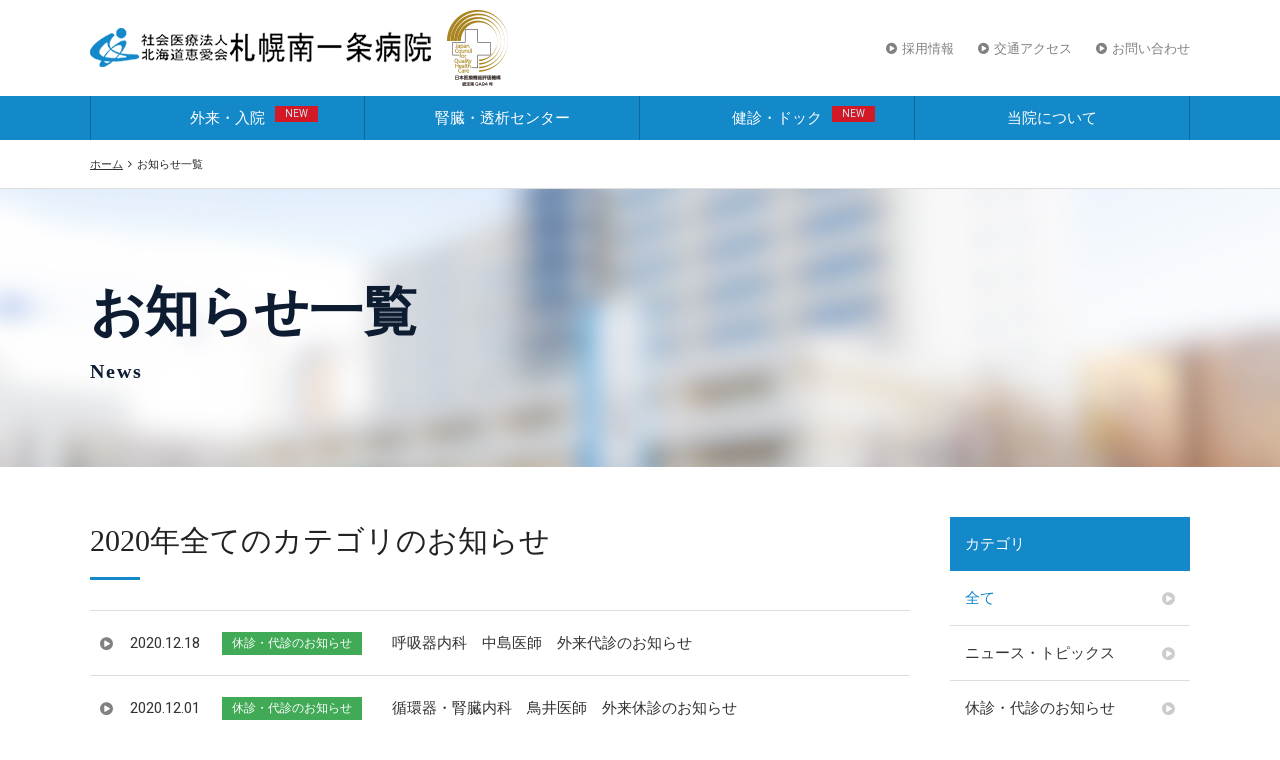

--- FILE ---
content_type: text/html; charset=UTF-8
request_url: http://www.h-keiaikai.or.jp/minamiichijo/news/?y=2020
body_size: 6025
content:
<!DOCTYPE HTML>
<html lang="ja">
<!--[if lt IE 7]> <html class="ie lt-ie9 lt-ie8 lt-ie7" lang="ja"> <![endif]-->
<!--[if IE 7]> <html class="ie lt-ie9 lt-ie8" lang="ja"> <![endif]-->
<!--[if IE 8]> <html class="ie lt-ie9" lang="ja"> <![endif]-->
<!--[if lte IE 9]> <html class="ie IE" lang="ja"> <![endif]-->
<head>
<meta charset="UTF-8">
<meta http-equiv="X-UA-Compatible" content="IE=Edge">
<meta name="viewport" content="width=device-width,initial-scale=1.0,user-scalable=no">
<meta name="format-detection" content="email=no,telephone=no,address=no">
<link rel="stylesheet" href="http://www.h-keiaikai.or.jp/minamiichijo/css/style.css?20191211">
<link rel="stylesheet" href="http://www.h-keiaikai.or.jp/minamiichijo/css/font-awesome.min.css">
<link rel="stylesheet" type="text/css" href="http://www.h-keiaikai.or.jp/minamiichijo/css/meanmenu.css" media="all" />
<link rel="stylesheet" href="http://www.h-keiaikai.or.jp/minamiichijo/css/page.css">
<script src="http://www.h-keiaikai.or.jp/minamiichijo/js/jquery-3.2.1.min.js"></script>
<script src="http://www.h-keiaikai.or.jp/minamiichijo/js/scroll.js"></script>
<script src="http://www.h-keiaikai.or.jp/minamiichijo/js/flexibility.js"></script>
<script src="http://www.h-keiaikai.or.jp/minamiichijo/js/modal.js"></script>
<script src="http://www.h-keiaikai.or.jp/minamiichijo/js/doubletaptogo.js"></script>

<script>
$( function()
 {
 $( '#gNav li:has(ul)' ).doubleTapToGo();
 });
</script>
<script src="http://www.h-keiaikai.or.jp/minamiichijo/js/jquery.meanmenu.min.js"></script>



<!--[if lt IE 9]>
<script src="http://www.h-keiaikai.or.jp/minamiichijo/js/html5shiv.js"></script>
<script src="http://www.h-keiaikai.or.jp/minamiichijo/script/respond.min.js"></script>
<![endif]-->
<!--[if lte IE 7]><script src="http://www.h-keiaikai.or.jp/minamiichijo/js/lte-ie7.js"></script><![endif]--><meta name="description" content="">
<meta name="keywords" content="" />
<link rel="stylesheet" type="text/css" href="http://www.h-keiaikai.or.jp/minamiichijo/css/page.css" media="all" />
<link rel="stylesheet" type="text/css" href="./css/style.css" media="all" />
<title>お知らせ一覧｜社会医療法人 北海道恵愛会 札幌南一条病院</title>
</head>
<body>
<header id="header">
	<div class="container">
		<div id="h_top">
			<div class="h_logo"><a href="http://www.h-keiaikai.or.jp/minamiichijo/"><img src="http://www.h-keiaikai.or.jp/minamiichijo/img/logo.png"
						alt="社会医療法人 北海道恵愛会 札幌南一条病院"></a></div>
			<!-- <p class="call_phone"><i class="fa fa-phone"></i></p> -->
			<div class="h_right">
				<div class="h_link">
					<ul>
						<li><a href="http://www.h-keiaikai.or.jp/minamiichijo/recruit.php">採用情報</a></li>
						<li><a href="http://www.h-keiaikai.or.jp/minamiichijo/access.html">交通アクセス</a></li>
						<li><a href="http://www.h-keiaikai.or.jp/minamiichijo/contact.php">お問い合わせ</a></li>
						<!-- <li><a href="http://www.h-keiaikai.or.jp/minamiichijo/about/privacy-policy.html">個人情報保護方針</a></li> -->
					</ul>
				</div><!-- h_link -->
				<div class="h_tel">
					<ul>
						<!-- <li><span>代表電話</span>011-271-3711</li> -->
						<!-- <li><span>再診・受診専用</span>011-271-3712</li>
						<li><span>初診専用</span>011-271-6050</li> -->
					</ul>
				</div><!-- h_tel -->
			</div>
		</div>
	</div>
	<div id="h_nav">
		<nav id="gNav" role="navigation">
			<div class="container">
				<ul id="dropmenu" class="nav">
					<li class="parent">
						<a href="http://www.h-keiaikai.or.jp/minamiichijo/for-patient/"
							class="nav_parent">外来・入院<span class="update">NEW</span></a>
						<ul class="submenu">
							<li><a href="http://www.h-keiaikai.or.jp/minamiichijo/for-patient/patient.html">外来受診される方へ</a></li>
							<li><a href="http://www.h-keiaikai.or.jp/minamiichijo/for-patient/medical-information.html">診療科・医師の紹介</a>
								<ul class="thirdmenu">
									<li><a
											href="http://www.h-keiaikai.or.jp/minamiichijo/for-patient/medical-information.html">診療科の紹介</a>
									</li>
									<li><a href="http://www.h-keiaikai.or.jp/minamiichijo/for-patient/medical-doctor.html">医師の紹介</a></li>
								</ul>
							</li>
							<li><a href="http://www.h-keiaikai.or.jp/minamiichijo/for-patient/secondopinion.html">セカンドオピニオン</a></li>
							<li><a href="http://www.h-keiaikai.or.jp/minamiichijo/for-patient/sas.html">睡眠時無呼吸症候群（SAS）</a></li>
							<li><a href="http://www.h-keiaikai.or.jp/minamiichijo/for-patient/hospitalization.html">入院される方へ・お見舞いの方へ</a>
							</li>
							<!--<li><a href="http://www.h-keiaikai.or.jp/minamiichijo/for-patient/visit.html">お見舞いの方へ</a></li>-->
							<li><a href="http://www.h-keiaikai.or.jp/minamiichijo/news/detail.php?n=773">肥満症治療<span class="update">NEW</span></a></li>
							<li><a href="http://www.h-keiaikai.or.jp/minamiichijo/for-patient/nosmorking.html">禁煙外来<span class="cessation">(休止中)</span></a></li>
							<li><a href="http://www.h-keiaikai.or.jp/minamiichijo/news/detail.php?n=432">骨粗しょう症 骨密度検査</a></li>
							<li><a href="http://www.h-keiaikai.or.jp/minamiichijo/for-patient/kampo.html">漢方外来</a></li>
							<li class="guest"><a href="http://www.h-keiaikai.or.jp/minamiichijo/news/detail.php?n=682">帯状疱疹・RSウィルスワクチン接種</a></li>
							<li class="guest"><a href="http://www.h-keiaikai.or.jp/minamiichijo/relation/#DL">「栄養食事指導」「骨塩定量検査」お申し込み</a>
							</li>
						</ul>
					</li>
					<li class="parent">
						<a href="http://www.h-keiaikai.or.jp/minamiichijo/kidney-center/"
							class="nav_parent">腎臓・透析センター<!--<span class="update">NEW</span>--></a>
						<ul class="submenu">
							<li><a href="http://www.h-keiaikai.or.jp/minamiichijo/kidney-center/dialysis.html">透析室</a></li>
							<!-- <li><a href="http://www.h-keiaikai.or.jp/minamiichijo/kidney-center/overnight.html">オーバーナイト透析</a></li> -->
							<li><a
									href="http://www.h-keiaikai.or.jp/minamiichijo/kidney-center/vascular-access-center.html">バスキュラーアクセスセンター</a>
							</li>
							<li><a href="http://www.h-keiaikai.or.jp/minamiichijo/kidney-center/pickup-service.html">透析患者送迎</a></li>
							<li><a href="http://www.h-keiaikai.or.jp/minamiichijo/kidney-center/dialysis.html#night-time">夜間透析</a></li>
							<li class="guest"><a
									href="http://www.h-keiaikai.or.jp/minamiichijo/kidney-center/dialysis.html#temp">ゲスト透析・旅行者透析(ビジター透析)</a>
							</li>
							<li><a href="http://www.h-keiaikai.or.jp/minamiichijo/kidney-center/diet.html">腎臓病の食事治療</a></li>
						</ul>
					</li>
					<li class="parent">
						<a href="http://www.h-keiaikai.or.jp/minamiichijo/medical-exam-dock/" class="nav_parent">健診・ドック<span
								class="update">NEW</span></a>
						<ul class="submenu">
							<li><a href="http://www.h-keiaikai.or.jp/minamiichijo/medical-exam-dock/price.html">健康診断料金表</a></li>
							<li><a href="http://www.h-keiaikai.or.jp/minamiichijo/medical-exam-dock/oneday.html">日帰りドック<span class="update">NEW</span></a></li>
							<li><a href="http://www.h-keiaikai.or.jp/minamiichijo/medical-exam-dock/overnight.html">一泊ドック<span class="update">NEW</span></a></li>
							<!--<li><a href="http://www.h-keiaikai.or.jp/minamiichijo/medical-exam-dock/premium.html">プレミアムドック</a></li>-->
							<li><a href="http://www.h-keiaikai.or.jp/minamiichijo/medical-exam-dock/blood-vessel.html">血管ドック</a></li>
							<li><a href="http://www.h-keiaikai.or.jp/minamiichijo/medical-exam-dock/liver-gb-pancreas.html">肝胆膵ドック</a></li>
							<li><a
									href="http://www.h-keiaikai.or.jp/minamiichijo/medical-exam-dock/humandock-contact.php#night-time">健診・ドックのお問合せ</a>
							</li>
							<li><a href="http://www.h-keiaikai.or.jp/minamiichijo/news/detail.php?n=432">オプション 骨密度測定</a></li>
							<li><a href="http://www.h-keiaikai.or.jp/minamiichijo/news/detail.php?n=648">低線量胸部CT検査</a>
							</li>
						</ul>
					</li>
					<li class="parent">
						<a href="http://www.h-keiaikai.or.jp/minamiichijo/about/" class="nav_parent">当院について</a>
						<ul class="submenu">
							<li><a href="http://www.h-keiaikai.or.jp/minamiichijo/about/greeting.html">院長あいさつ</a></li>
							<li><a href="http://www.h-keiaikai.or.jp/minamiichijo/about/overview.html">病院概要</a></li>
							<li><a href="http://www.h-keiaikai.or.jp/minamiichijo/about/management.html">基本理念</a></li>
							<li><a href="http://www.h-keiaikai.or.jp/minamiichijo/about/department.html">部署紹介</a></li>
							<li><a href="http://www.h-keiaikai.or.jp/minamiichijo/about/media.html">広報誌・メディア紹介</a></li>
							<li><a href="http://www.h-keiaikai.or.jp/minamiichijo/about/privacy-policy.html">個人情報保護方針</a></li>
							<li><a href="http://www.h-keiaikai.or.jp/minamiichijo/about/research.html">臨床研究についてのお願い</a></li>
						</ul>
					</li>
					<li class="sp_nav"><a href="http://www.h-keiaikai.or.jp/minamiichijo/recruit.php">採用情報</a></li>
					<li class="sp_nav"><a href="http://www.h-keiaikai.or.jp/minamiichijo/access.html">交通アクセス</a></li>
					<li class="sp_nav"><a href="http://www.h-keiaikai.or.jp/minamiichijo/contact.php">お問い合わせ</a></li>
				</ul>
			</div>
			<div class="mask"></div>
		</nav>
	</div>
	<!-- <div id="notification">
		<a href="http://www.h-keiaikai.or.jp/minamiichijo/news/detail.php?n=237">【新型コロナウイルス対策】<br class="br_sp" />面会・お見舞い禁止のお願い</a>
	</div>
	<div id="notification2">
		<a href="http://www.h-keiaikai.or.jp/minamiichijo/news/detail.php?n=241">【新型コロナウイルス対策】<br class="br_sp" />外来受診における当院の対応について</a>
	</div> -->
</header>
	<main id="main" role="main">
		<div id="breadcrumb">
			<div class="container">
				<ul>
					<li><a href="../">ホーム</a></li>
					<li>お知らせ一覧</li>
				</ul>
			</div>
		</div>
		<div id="ttl" class="box">
			<div class="container">
				<h1>お知らせ一覧<span>News</span></h1>
			</div>
		</div>

		<div class="container box main_side">
						<div id="side">
				<div id="side_inner">
					<p class="side_ttl">カテゴリ</p>
					<ul class="sbox">
						<li class="active"><a href="./?y=2020">全て</a></li>
							<li><a href="./?y=2020&c=1">ニュース・トピックス</a></li>
							<li><a href="./?y=2020&c=9">休診・代診のお知らせ</a></li>
							<li><a href="./?y=2020&c=2">講演会・イベント</a></li>
						</ul>

					<p class="side_ttl">アーカイブ</p>
					<ul>
						<li><a href="./">全て</a></li>
							<li><a href="./?y=2012">2012年</a></li>
							<li><a href="./?y=2013">2013年</a></li>
							<li><a href="./?y=2014">2014年</a></li>
							<li><a href="./?y=2015">2015年</a></li>
							<li><a href="./?y=2016">2016年</a></li>
							<li><a href="./?y=2017">2017年</a></li>
							<li><a href="./?y=2018">2018年</a></li>
							<li><a href="./?y=2019">2019年</a></li>
							<li class="active"><a href="./?y=2020">2020年</a></li>
							<li><a href="./?y=2021">2021年</a></li>
							<li><a href="./?y=2022">2022年</a></li>
							<li><a href="./?y=2023">2023年</a></li>
							<li><a href="./?y=2024">2024年</a></li>
							<li><a href="./?y=2025">2025年</a></li>
						</ul>
				</div>
			</div>			<div id="contents">
				<h2>2020年全てのカテゴリのお知らせ</h2>
				<ul class="postlist box">
					<li>
						<a href="http://www.h-keiaikai.or.jp/minamiichijo/news/detail.php?n=320">
							<p class="date"><time>2020.12.18</time></p>
								<p class="cat cat09"><span>休診・代診のお知らせ</span></p>
								<p class="news_ttl">呼吸器内科　中島医師　外来代診のお知らせ</p>
						</a>
					</li>
					<li>
						<a href="http://www.h-keiaikai.or.jp/minamiichijo/news/detail.php?n=316">
							<p class="date"><time>2020.12.01</time></p>
								<p class="cat cat09"><span>休診・代診のお知らせ</span></p>
								<p class="news_ttl">循環器・腎臓内科　鳥井医師　外来休診のお知らせ</p>
						</a>
					</li>
					<li>
						<a href="http://www.h-keiaikai.or.jp/minamiichijo/news/detail.php?n=315">
							<p class="date"><time>2020.12.01</time></p>
								<p class="cat cat09"><span>休診・代診のお知らせ</span></p>
								<p class="news_ttl">循環器・腎臓内科　土田医師　外来休診のお知らせ</p>
						</a>
					</li>
					<li>
						<a href="http://www.h-keiaikai.or.jp/minamiichijo/news/detail.php?n=312">
							<p class="date"><time>2020.11.24</time></p>
								<p class="cat cat09"><span>休診・代診のお知らせ</span></p>
								<p class="news_ttl">循環器・腎臓内科　土田医師　外来休診のお知らせ</p>
						</a>
					</li>
					<li>
						<a href="http://www.h-keiaikai.or.jp/minamiichijo/news/detail.php?n=311">
							<p class="date"><time>2020.11.18</time></p>
								<p class="cat cat01"><span>ニュース・トピックス</span></p>
								<p class="news_ttl">インフルエンザ予防接種終了のお知らせ</p>
						</a>
					</li>
					<li>
						<a href="http://www.h-keiaikai.or.jp/minamiichijo/news/detail.php?n=310">
							<p class="date"><time>2020.11.12</time></p>
								<p class="cat cat09"><span>休診・代診のお知らせ</span></p>
								<p class="news_ttl">循環器・腎臓内科　髙木医師　外来休診のお知らせ</p>
						</a>
					</li>
					<li>
						<a href="http://www.h-keiaikai.or.jp/minamiichijo/news/detail.php?n=309">
							<p class="date"><time>2020.11.11</time></p>
								<p class="cat cat09"><span>休診・代診のお知らせ</span></p>
								<p class="news_ttl">循環器・腎臓内科　鳥井医師　外来休診のお知らせ</p>
						</a>
					</li>
					<li>
						<a href="http://www.h-keiaikai.or.jp/minamiichijo/news/detail.php?n=308">
							<p class="date"><time>2020.11.11</time></p>
								<p class="cat cat09"><span>休診・代診のお知らせ</span></p>
								<p class="news_ttl">循環器・腎臓内科　工藤医師　外来休診のお知らせ</p>
						</a>
					</li>
					<li>
						<a href="http://www.h-keiaikai.or.jp/minamiichijo/news/detail.php?n=307">
							<p class="date"><time>2020.11.10</time></p>
								<p class="cat cat01"><span>ニュース・トピックス</span></p>
								<p class="news_ttl">年末年始　外来診療のご案内</p>
						</a>
					</li>
					<li>
						<a href="http://www.h-keiaikai.or.jp/minamiichijo/news/detail.php?n=306">
							<p class="date"><time>2020.10.16</time></p>
								<p class="cat cat09"><span>休診・代診のお知らせ</span></p>
								<p class="news_ttl">循環器・腎臓内科　鳥井医師　外来代診および休診のお知らせ</p>
						</a>
					</li>
				</ul>

				<div class="pagenation">
					<ul class="numList">
						<li class="prev"><span class="link_none"><i class="fa fa-angle-double-left"></i><span class="prev_txt">前のページへ</span></span></li>
							<li class="current"><a href="./?y=2020&p=1">1</a></li>
							<li><a href="./?y=2020&p=2">2</a></li>
							<li><a href="./?y=2020&p=3">3</a></li>
							<li><a href="./?y=2020&p=4">4</a></li>
							<li><a href="./?y=2020&p=5">5</a></li>
							<li><a href="./?y=2020&p=6">6</a></li>
							<li><a href="./?y=2020&p=7">7</a></li>
							<li><a href="./?y=2020&p=8">8</a></li>
						<!-- <li><a href="">4</a></li>
						<li><span>…</span></li>
						<li><a href="">16</a></li> -->
						<li class="next"><a href="./?y=2020&p=8"><i class="fa fa-angle-double-right"></i><span class="next_txt">次のページへ</span></a></li>
					</ul>
				</div>
			</div>
		</div>
	</main>

<p id="pageTop_sp" class="sp"><a href="#"><i class="fa fa-chevron-up"></i>PAGETOP</a></p>
<footer id="footer">
	<div class="container">
		<div id="f_top">
			<div class="f_left">
				<div class="f_logo sbox"><a href="http://www.h-keiaikai.or.jp/minamiichijo/"><img
							src="http://www.h-keiaikai.or.jp/minamiichijo/img/f_logo.png" alt="社会医療法人 北海道恵愛会 札幌南一条病院"></a></div>
				<div>
					<p class="f_subject_ttl">診療科目</p>
					<p>循環器・腎臓内科　呼吸器内科　消化器内科<br>
						リハビリテーション科　内科　放射線科<br>人工透析（夜間透析対応）<br>
						各種健康診断(企業健診)　人間ドック　血管ドック<br>
						ＳＡＳ（睡眠時無呼吸症候群）検査
					</p>
				</div>
			</div>
			<div class="f_info">
				<ul class="sbox">
					<li>〒060-0061<br />札幌市中央区南1条西13丁目</li>
					<li>TEL： 011-271-3711<br />FAX： 011-281-0275</li>
					<li><a href="http://www.h-keiaikai.or.jp/minamiichijo/access.html" class="f_btn">交通アクセス</a></li>
				</ul>
				<div class="f_time">
					<p class="f_time_ttl">診療時間</p>
					<dl>
						<dt>平　日：</dt>
						<dd>9：00～17：00（受付時間：8：30～11：30／13：00～16：30）<br /><span
								class="space">健康診断</span>【午前】11:00まで／【午後】16:00まで</dd>
						<dt>土曜日：</dt>
						<dd>9：00～13：00（受付時間：8：30～11：30）</dd>
						<dt>休　診：</dt>
						<dd>
							日曜・祝日　土曜日　呼吸器内科休診<br>
							土曜日　循環器・腎臓内科　第2・4週休診
						</dd>
						<dt>面会時間：</dt>
						<dd>14：00～17：00　※土・日・祝日も​面会可能</dd>
					</dl>
				</div>
			</div>
		</div>

		<div id="f_nav">
			<div class="f_nav_box">
				<ul>
					<li><a href="http://www.h-keiaikai.or.jp/minamiichijo/">HOME</a></li>
					<li>
						<a href="http://www.h-keiaikai.or.jp/minamiichijo/for-patient/">外来・入院</a>
						<ul class="sub">
							<li><a href="http://www.h-keiaikai.or.jp/minamiichijo/for-patient/patient.html">外来を受診される方へ</a></li>
							<li><a href="http://www.h-keiaikai.or.jp/minamiichijo/for-patient/medical-information.html">診療科・医師の紹介</a>
							</li>
							<li><a href="http://www.h-keiaikai.or.jp/minamiichijo/for-patient/secondopinion.html">セカンドオピニオン</a></li>
							<li><a href="http://www.h-keiaikai.or.jp/minamiichijo/for-patient/sas.html">睡眠時無呼吸症候群(SAS)</a></li>
							<li><a href="http://www.h-keiaikai.or.jp/minamiichijo/for-patient/hospitalization.html">入院される方へ・お見舞いの方へ</a>
							</li>
							<!--<li><a href="http://www.h-keiaikai.or.jp/minamiichijo/for-patient/visit.html">お見舞いの方へ</a></li>-->
							<li><a href="http://www.h-keiaikai.or.jp/minamiichijo/news/detail.php?n=773">肥満症治療</a></li>
							<li><a href="http://www.h-keiaikai.or.jp/minamiichijo/for-patient/nosmorking.html">禁煙外来<span
										class="cessation">(休止中)</span></a></li>
							<li><a href="http://www.h-keiaikai.or.jp/minamiichijo/for-patient/kampo.html">漢方外来</a></li>
							<li><a
									href="http://www.h-keiaikai.or.jp/minamiichijo/news/detail.php?n=682">帯状疱疹・RSウィルスワクチン接種</a>
							</li>
							<li><a href="http://www.h-keiaikai.or.jp/minamiichijo/relation/#DL">「栄養食事指導」「骨塩定量検査」お申し込み</a></li>
						</ul>
					</li>
				</ul>
			</div>
			<div class="f_nav_box">
				<ul>
					<li>
						<a href="http://www.h-keiaikai.or.jp/minamiichijo/kidney-center/">腎臓・透析センター</a>
						<ul class="sub">
							<li><a href="http://www.h-keiaikai.or.jp/minamiichijo/kidney-center/dialysis.html">透析室</a></li>
							<!-- <li><a href="http://www.h-keiaikai.or.jp/minamiichijo/kidney-center/overnight.html">オーバーナイト透析</a></li> -->
							<li><a
									href="http://www.h-keiaikai.or.jp/minamiichijo/kidney-center/vascular-access-center.html">バスキュラーアクセスセンター</a>
							</li>
							<li><a href="http://www.h-keiaikai.or.jp/minamiichijo/kidney-center/pickup-service.html">透析患者送迎</a></li>
							<li><a href="http://www.h-keiaikai.or.jp/minamiichijo/kidney-center/diet.html">腎臓病の食事治療</a></li>
						</ul>
					</li>
					<li>
						<a href="http://www.h-keiaikai.or.jp/minamiichijo/medical-exam-dock/">健診・ドック</a>
						<ul class="sub">
							<li><a href="http://www.h-keiaikai.or.jp/minamiichijo/medical-exam-dock/price.html">健康診断料金表</a></li>
							<li><a href="http://www.h-keiaikai.or.jp/minamiichijo/medical-exam-dock/oneday.html">日帰りドック</a></li>
							<li><a href="http://www.h-keiaikai.or.jp/minamiichijo/medical-exam-dock/overnight.html">一泊ドック</a></li>
							<!--<li><a href="http://www.h-keiaikai.or.jp/minamiichijo/medical-exam-dock/premium.html">プレミアムドック</a></li>-->
							<li><a href="http://www.h-keiaikai.or.jp/minamiichijo/medical-exam-dock/blood-vessel.html">血管ドック</a></li>
							<li><a href="http://www.h-keiaikai.or.jp/minamiichijo/medical-exam-dock/liver-gb-pancreas.html">肝胆膵ドック</a>
							</li>
							<li><a
									href="http://www.h-keiaikai.or.jp/minamiichijo/medical-exam-dock/humandock-contact.php">健診・ドックのお問合せ</a>
							</li>
						</ul>
					</li>
				</ul>
			</div>
			<div class="f_nav_box">
				<ul>
					<li><a href="http://www.h-keiaikai.or.jp/minamiichijo/cooking/">南一条クッキング</a></li>
					<li>
						<a href="http://www.h-keiaikai.or.jp/minamiichijo/about/">当院について</a>
						<ul class="sub">
							<li><a href="http://www.h-keiaikai.or.jp/minamiichijo/about/greeting.html">院長あいさつ</a></li>
							<li><a href="http://www.h-keiaikai.or.jp/minamiichijo/about/overview.html">病院概要</a></li>
							<li><a href="http://www.h-keiaikai.or.jp/minamiichijo/about/management.html">基本理念</a></li>
							<li><a href="http://www.h-keiaikai.or.jp/minamiichijo/about/department.html">部署紹介</a></li>
							<li><a href="http://www.h-keiaikai.or.jp/minamiichijo/about/media.html">広報誌・メディア紹介</a></li>
							<li><a href="http://www.h-keiaikai.or.jp/minamiichijo/about/privacy-policy.html">個人情報保護方針</a></li>
							<li><a href="http://www.h-keiaikai.or.jp/minamiichijo/about/research.html">臨床研究についてのお願い</a></li>
						</ul>
					</li>
					<li><a href="http://www.h-keiaikai.or.jp/minamiichijo/recruit.php">採用情報</a></li>
				</ul>
			</div>
			<div class="f_nav_box">
				<ul>
					<li>
						<a href="http://www.h-keiaikai.or.jp/minamiichijo/news/">お知らせ</a>
						<ul class="sub">
							<li><a href="http://www.h-keiaikai.or.jp/minamiichijo/news/?c=1">ニュース・トピックス</a></li>
							<li><a href="http://www.h-keiaikai.or.jp/minamiichijo/news/?c=2">講演会・イベント</a></li>
						</ul>
					</li>
					<li><a href="http://www.h-keiaikai.or.jp/minamiichijo/relation/">地域連携室・医療相談室</a></li>
					<li><a href="http://www.h-keiaikai.or.jp/minamiichijo/kangobu/">看護部</a></li>
					<li><a href="http://www.h-keiaikai.or.jp/minamiichijo/kangobu/list.php?c=3">看護部からのお知らせ</a></li>
					<li><a href="http://www.h-keiaikai.or.jp/minamiichijo/kouhoushi/">病院広報誌 電車通り通信</a></li>
					<li><a href="http://www.h-keiaikai.or.jp/minamiichijo/contact.php">お問い合わせ</a></li>
				</ul>
			</div>
		</div>

		<p class="copy">Copyright &copy; Minami Ichijo Hospital All Rights Reserved.</p>
	</div>
</footer>
<p id="pageTop" class="sp_none"><a href="#"><i class="fa fa-angle-up"></i></a></p>

<div class="overlay">
	<div class="wrap">
		<div class="inner">
			<div class="modal">
				<div class="sp_contact sbox">
					<!-- <div class="tel h_daihyo_dial">
						<p class="tel_ttl">代表電話</p>
						<p class="num"><a href="tel:011-271-3711">011-271-3711</a></p>
					</div> -->

					<div class="h_contactus">
						<div class="tel">
							<p class="tel_ttl">再診・受信専用</p>
							<p class="num"><a href="tel:011-271-3712">011-271-3712</a></p>
							<p class="opentime">受付時間： 月～金曜日　9:00～16:30 / 土曜日9:00～12:00</p>
						</div>
						<div class="tel">
							<p class="tel_ttl">初診専用 / 地域医療連携室</p>
							<p class="num"><a href="tel:011-271-6050">011-271-6050</a></p>
							<p class="opentime">受付時間： 月～金曜日　9:00～17:00 / 土曜日9:00～13:00</p>
						</div>
						<!-- <div class="mail">
							<p class="mail_link"><a href="">お問い合わせフォーム</a></p>
						</div> -->
					</div>
				</div>
				<button class="button" type="button">閉じる</button>
			</div><!-- modal -->
		</div>
	</div>
</div><!-- overlay -->

<!-- BEGIN GADWP v5.3.2 Universal Analytics - https://deconf.com/google-analytics-dashboard-wordpress/ -->

<script>
	(function (i, s, o, g, r, a, m) {
		i['GoogleAnalyticsObject'] = r; i[r] = i[r] || function () {
			(i[r].q = i[r].q || []).push(arguments)
		}, i[r].l = 1 * new Date(); a = s.createElement(o),
			m = s.getElementsByTagName(o)[0]; a.async = 1; a.src = g; m.parentNode.insertBefore(a, m)
	})(window, document, 'script', 'https://www.google-analytics.com/analytics.js', 'ga');
	ga('create', 'UA-63364486-1', 'auto');
	ga('require', 'displayfeatures');
	ga('set', 'anonymizeIp', true);
	ga('send', 'pageview');
</script>
<!-- END GADWP Universal Analytics --></body>
</html>

--- FILE ---
content_type: text/css
request_url: http://www.h-keiaikai.or.jp/minamiichijo/css/style.css?20191211
body_size: 7494
content:
@charset "utf-8";

/* -----------------------------------------------
 * style.css
 * LastUpdate : 21/05/18
----------------------------------------------- */
@import url('https://fonts.googleapis.com/css?family=Roboto:400,700');

/* RESET
----------------------------------------------------------------------------------------------------*/
a,article,aside,body,dd,div,dl,dt,form,footer,header,h1,h2,h3,h4,h5,h6,html,i,iframe,img,label,legend,li,nav,ol,p,section,main,span,strong,table,tbody,tfoot,thead,time,tr,th,td,u,ul{font-family:inherit;font-size:100%;font-weight:inherit;font-style:inherit;vertical-align:baseline;white-space:normal;margin:0;padding:0;border:0;outline:0;background:transparent;line-height:1.6;text-align:left}textarea{font-family:inherit;font-size:100%;font-weight:inherit;font-style:inherit;vertical-align:baseline;margin:0;padding:0;border:0;outline:0;background:transparent;line-height:1.6;text-align:left}article,aside,details,figcaption,figure,footer,header,hgroup,menu,nav,section,main{display:block}ol,ul{list-style:none}table{border-collapse:collapse;border-spacing:0}

/* ----------------------------------------------

 * 設定をしなおす

---------------------------------------------- */
body {
  margin: 0 auto;
  padding: 0;
  font-size: 15px;
  line-height: 1.6em;

  font-family: 'Roboto','system-ui', '-apple-system', 'Avenir Next', Verdana, 'Hiragino Kaku Gothic ProN', sans-serif;
  color: #222;
  -webkit-text-size-adjust: 100%;
}

@media only screen and ( max-width : 767px ) {
  body {font-size: 15px;}
}

table {
  margin : 0;
  border-collapse: collapse;
  border-spacing: 0;
  empty-cells: show;
}

img {
  vertical-align: bottom;
  border: none;
}


/* ----------------------------------------------

 * アンカータグの設定

---------------------------------------------- */
a {
  outline:none;
  color: #333;
}

a:hover {
  text-decoration: none;
  color: #375e9d;
}


a,a:hover,a:hover img {
  -webkit-transition: 0.5s;
  -moz-transition: 0.5s;
  -o-transition: 0.5s;
  transition: 0.5s;
  text-decoration: none;
}

a:hover {
  filter: alpha(opacity=80);
  -moz-opacity:0.80;
  opacity:0.80;
}


/* ----------------------------------------------

 * 要素を左右中央寄せ

---------------------------------------------- */

.taC {
  text-align: center !important;
}

.taR {
  text-align: right !important;
}

.taL {
  text-align: left !important;
}

.imgR {
  float: right;
  margin-left: 1em;
  margin-bottom: 1em;
}
.imgL {
  float: left;
  margin-right: 1em;
  margin-bottom: 1em;
}

.clr{zoom:1;display:inline-table}.clr:after{content:".";display:block;height:0;clear:both;visibility:hidden;font-size:0;line-height:0}* html .clr{height:1%;display:inline-table;display:block;height:1%}.clr{display:block}

input,textarea {
    border-radius:0;
    line-height: 1em;
    /*font-size: 100%;*/
}
@media only screen and ( max-width : 480px ) {
}
input[type="text"],textarea,input[type="tel"],input[type="email"]{
  padding:10px;
  border: 1px solid #ccc;
  margin:0;
  display: block;
  background: #fff;
  width: 100%;
  font-family: inherit;
  -webkit-appearance: none;
  font-size: inherit;
}
input[type="number"] {
  padding:10px;
  border: 1px solid #ccc;
  display: inline-block;
  background: #fff;
  font-family: inherit;
  -webkit-appearance: none;
  font-size: inherit;
}
input[type="submit"] {
  -webkit-appearance: none;
}

textarea {
  height: 15em;
}

input,button {
  outline: 0;
}
/* Firefox */
input::-moz-focus-inner, button::-moz-focus-inner {
  border: 0;
}

*{-webkit-box-sizing:border-box;-moz-box-sizing:border-box;box-sizing:border-box;*behavior:url(/scripts/boxsizing.htc)}.container{margin:0 auto}.clr:after,.col:after,.container:after,.group:after,.row:after{content:"";display:table;clear:both}.row{padding-bottom:0}.col{display:block;float:left;width:100%}@media (min-width:681px),print{.gutters .col{margin-left:2%}.gutters .col:first-child{margin-left:0}.gutters .colR:first-child{margin-right:0}.sp{display:none}}@media(max-width:680px){.sp_none{display:none !important;}}@media print,screen and (min-width:681px){.span_1{width:8.33333333333%}.span_2{width:16.6666666667%}.span_3{width:25%}.span_4{width:33.3333333333%}.span_5{width:41.6666666667%}.span_6{width:50%}.span_7{width:58.3333333333%}.span_8{width:66.6666666667%}.span_9{width:75%}.span_10{width:83.3333333333%}.span_11{width:91.6666666667%}.span_12{width:100%}.gutters .span_1{width:6.5%}.gutters .span_2{width:15%}.gutters .span_3{width:23.5%}.gutters .span_4{width:32%}.gutters .span_5{width:40.5%}.gutters .span_6{width:49%}.gutters .span_7{width:57.5%}.gutters .span_8{width:66%}.gutters .span_9{width:74.5%}.gutters .span_10{width:83%}.gutters .span_11{width:91.5%}.gutters .span_12{width:100%}}


/* -----------------------------------------------
 * base.css
----------------------------------------------- */

* {box-sizing:border-box;}
main {display: block;}
img {
    max-width: 100%;
    height: auto;
    width /***/:auto; /*IE8のみ適用*/
}
.min {
  font-family: "Times New Roman" , "游明朝" , "Yu Mincho" , "游明朝体" , "YuMincho" , "ヒラギノ明朝 Pro W3" , "Hiragino Mincho Pro" , "HiraMinProN-W3" , "HGS明朝E" , "ＭＳ Ｐ明朝" , "MS PMincho" , serif;
}
.red_memo {
	color:#e93434;
	font-size: 90%;
}
.cessation {
	margin-left: .5rem;
	font-size: 90%;
	color: #e93434;
	font-weight: bold;
}
@media only screen and ( max-width : 680px ) {
  .container,.small_container {
    padding: 0 30px;
  }
  .sp_box {
    margin-bottom: 30px;
  }
  .sp_sbox {
    margin-bottom: 10px;
  }
  .sp_inner {
    padding: 0 20px;
  }
  section {
    margin-bottom: 30px;
  }
  .section {
    padding: 30px 0;
    margin-bottom: 0;
  }
  .br_pc {
    display: none;
  }
  .box {
    margin-bottom: 30px;
  }
  .sbox {
    margin-bottom: 20px;
  }
}
@media only screen and ( max-width : 480px ) {
  .container,.small_container {
    padding: 0 20px;
  }
}

@media only screen and ( max-width : 320px ) {
  .container,.small_container {
    padding: 0 15px;
  }
}

@media print, screen and ( min-width : 681px ) {
  .container {
    max-width: 1120px;
    /*max-width: 1140px;
    min-width: 1000px;*/
    padding: 0 20px;
  }
  .small_container {
    max-width: 880px;
    margin: 0 auto;
    padding: 0 20px;
  }
  .posL {
    float: left;
  }
  .posR {
    float: right;
  }
  .br_sp {
    display: none;
  }
  section {
    margin-bottom: 50px;
  }
  .section {
    padding: 50px 0;
    margin-bottom: 0;
  }
  .box {
    margin-bottom: 50px;
  }
  .sbox {
    margin-bottom: 20px;
  }
}
@media print, screen and ( min-width : 769px ) {
  .container {
  }
}
@media print, screen and ( min-width : 1100px ) {
  .container {
    max-width: 1100px;
    padding: 0;
  }
}
/* ---------------------------------------------------------------------------------------------

　   MODAL

--------------------------------------------------------------------------------------------- */
@media only screen and ( max-width : 767px ) {
  .call_phone {
    position: absolute;
    right: 60px;
    width: 60px;
    height: 60px;
    background: #c7f1ff;
    top: 0;
    z-index: 99;
    font-size: 24px;
    text-align: center;
    padding-top: 5px;
    font-family:serif;
    color: #1389c9;
  }
  .call_phone:after {
    content: "TEL";
    position: absolute;
    right: 0;
    width: 60px;
    text-align: center;
    top: 40px;
    font-size: 11px;
    line-height: 1em;
  }
  .sp_contact .tel_ttl {
    font-size: 13px;
    background: #eee;
    line-height: 1em;
    padding: 5px;
    text-align: center;
    margin-bottom: 7px;
  }
  .sp_contact .h_daihyo_dial .tel_ttl {
    background: #1389c9;
    color: #fff;
  }
  .sp_contact .tel_ttl {
    padding: 10px;
    font-size: 16px;
    margin-bottom: 10px;
    font-weight: 600;
  }
  .sp_contact .tel {
    margin-bottom: 20px;
  }
  .sp_contact .opentime {
    margin-top: 5px;
    text-align: center;
  }
  .sp_contact .mail_link {
    background: #eee;
    padding: 20px;
    position: relative;
  }
  .sp_contact .mail_link a {
    padding-left: 44px;
    font-size: 16px;
  }
  .sp_contact .mail_link,.sp_contact .tel .num {position: relative;text-align: center;}
  .sp_contact .tel .num {line-height: 32px;font-size: 24px;position: relative;}
  .sp_contact .mail_link:before,.sp_contact .tel .num:before {
    margin-right: 0.5em;
  }
  .sp_contact .mail_link:before {
    content: "\f0e0";
    font-family: "FontAwesome";
    left:20px;
  }
  .sp_contact .tel .num:before {
    content: "\f095";
    font-family: "FontAwesome";
  }

  .sp_contact .mail_link a {
    display: block;
    position: relative;
    padding-right: 2em;

    -webkit-transition: 0.5s;
    -moz-transition: 0.5s;
    -o-transition: 0.5s;
    transition: 0.5s;
    line-height: 24px;
  }
  .sp_contact .mail_link a:after {
    content: "\f054";
    font-family: "FontAwesome";
    position: absolute;
    right: 0;
    height: 1em;
    line-height: 1em;
    top: -100%;
    bottom: -100%;
    margin: auto;
    -webkit-transition: 0.5s;
    -moz-transition: 0.5s;
    -o-transition: 0.5s;
    transition: 0.5s;
  }
  .overlay {
    display: none;
    position: fixed;
    top: 0;
    left: 0;
    right: 0;
    bottom: 0;
    background-color: rgba(0, 0, 0, .45);
    overflow: hidden;
    overflow-y: auto; /* scrollにはしないことでスクロールの必要がないときはスクロールバーを表示させない */
    -webkit-overflow-scrolling: touch;
    z-index: 999999;
  }
  .overlay .wrap {
    display: table;
    width: 100%;
    height: 100%;
  }
  .overlay .inner {
    display: table-cell;
    padding: 2em 2em; /* モーダル外側の余白 */
    vertical-align: middle;
  }
  .modal {
    margin: 0 auto;
    padding: 15px; /* モーダル内側の余白 */
    max-width: 550px;
    background-color: #fff;
  }
  .button {
    -webkit-appearance: none;
    cursor: pointer;
    background: #e64c3d;
    border:none;
    color: #fff;
    font-family: inherit;
    font-size: inherit;
    display: block;
    margin: 0 auto;
    -webkit-transition: 0.5s;
    -moz-transition: 0.5s;
    -o-transition: 0.5s;
    transition: 0.5s;
    min-width: 220px;
    padding: 15px;
  }
}

@media only screen and ( max-width : 374px ) {
  .overlay .inner {
    padding: 2em 1em;
  }
}

@media print, screen and ( min-width : 768px ) {
  .overlay,.call_phone {
    display: none;
  }
}
/* ---------------------------------------------------------------------------------------------

　   HEADER

--------------------------------------------------------------------------------------------- */
.h_tel li span {
  border: 1px solid #1389c9;
  display: inline-block;
  padding: 0 5px;
  line-height: 20px;
  color: #1389c9;
  vertical-align: middle;
}
#gNav li {
  position: relative;
}
#gNav li a.nav_parent {
  position: relative;
  z-index: 10;
  background: #1389c9;
}
#gNav .submenu {
  visibility: hidden;
  opacity: 0;
  position: absolute;
  left: 0;
  width: 100%;
  display: block;
  background: #c7f1ff;
  -webkit-transition: all .2s ease;
  transition: all .2s ease;
  z-index: 9;
}
#gNav li:hover .submenu {
  visibility: visible;
  opacity: 1;
}
#gNav .submenu li {
  width: 100%;
  border-right: none;
  border-bottom: 1px solid rgba(255,255,255,.6);
}
#gNav .submenu li:last-child {
  border-bottom: none;
}
#gNav .submenu li:first-child {
  border-left: none;
}
#gNav .submenu li a {
  color: #1389c9;
}
#gNav .submenu li a:hover {
  color: #fff;
  background: #59c4e7;
}
#gNav li.active .submenu a {
  background: #c7f1ff;
}
#gNav li.active .submenu a:hover {
  background: #59c4e7;
}
/* メインビジュアル上のお知らせ帯 ※数によってヘッダの高さ要調整（#top_header） */
#notification5,
#notification4,
#notification3,
#notification2,
#notification1 {
	font-weight: bold;
	font-size: 120%;
}
#notification1{
	background: #00ccff;
  padding: 10px 0;
}
#notification2 {
	background: #990099;
  padding: 10px 0;
}
#notification3 {
	background: #ff0000;
}
#notification4 {
	background: #ff9000;
}
/*
#notification {
	background: #ff0000;
}
#notification2 {
	background: #ff9000;
}

#notification4 {
	background: #006600;
}
#notification5 {
	background: #00ccff;
}*/
#notification5 a,
#notification4 a,
#notification3 a,
#notification2 a,
#notification1 a {
	display: block;
	padding: 2px 0;
	color: #fff;
	text-align: center;
}
/*#notification5 a,
#notification4 a {
	display: block;
	padding: 10px 0;
	color: #fff;
	text-align: center;
}*/

#gNav .submenu li.guest {
  font-size: 11px;
}

@media only screen and ( max-width : 767px ) {
  #header {
    padding: 10px 0;
    /*width: 100%;*/
    top: 0;
    left: 0;
    right: 0;
    height: 60px;
    background: #fff;
  -webkit-transform: translate3d(0,0,0);
  -moz-transform: translate3d(0,0,0);
  transform: translate3d(0,0,0);
  }
  #header {
    padding: 10px 0;
    width: 100%;
    height: 60px;
    background: #fff;
    z-index: 10;
    position: fixed;
  }
  .h_logo {
    width: 210px;
    position: absolute;
    top: 10px;
    left: 10px;
    z-index: 100;
  }
  .h_group {
    position: absolute;
    right: 80px;
    width: 36px;
    top: 18px;
  }
  .mean-nav .container {
    padding: 0;
  }
  .h_right {
    display: none;
  }
  #gNav ul {
    visibility: hidden;
    opacity: 0;
  }
  #gNav ul:hover {
    visibility: visible;
    opacity: 1;
  }
  #gNav .submenu {
    top: 44px;
  }
	#notification5,
	#notification4,
	#notification3,
	#notification2,
	#notification1 {
		position: relative;
		top: 60px;
	}
	#notification3 a,
	#notification2 a,
	#notification1 a {
		padding: 5px 0;
		line-height: 1.2;
	}
	#notification5 a,
	#notification4 a {
		padding: 5px 0;
	}
}
@media only screen and ( max-width : 480px ) {
  .h_group {
    right: 60px;
  }
}
@media only screen and ( max-width : 320px ) {
  .h_logo {
    width: 180px;
    /*top: 19px;*/
  }
}
@media print, screen and ( min-width : 768px ) {
  #header {
    width: 100%;
    background: #fff;
  }
  .h_right {
    max-width: 65%;
  }
  .h_logo {
    width: 38%;
    transition: .3s;
  }
  #h_top {
    padding: 10px 0;
    /*height: 76px;*/
  }
  .h_link {
    text-align: right;
  }
  .h_link ul {
    display: inline-block;
  }
  .h_link li {
    display: inline-block;
    color: #818181;
    font-size: 1.1vw;
    margin-right: 20px;
  }
  .h_link li:last-child {
    margin-right: 0;
  }
  .h_link li a {
    color: #818181;
  }
  .h_link li:before {
    content: "\f144";
    font-family: "FontAwesome";
    margin-right: 5px;
  }
  .h_tel li {
    margin-right: 10px;
    font-size: 1.6vw;
  }
  .h_tel li span {
    font-size: 1vw;
    margin-right: 5px;
  }
  .h_tel li:last-child {
    margin-right: 0;
  }
  #h_top,#gNav ul,.h_tel ul {
    -js-display : flex;
    display: -webkit-box;
    display: -webkit-flex;
    display: -ms-flexbox;
    display: flex;
    -ms-flex-pack: justify;
    -webkit-box-pack: justify;
    -webkit-justify-content: space-between;
    justify-content: space-between;
  }
  #h_top {
    align-items: center;
  }
  #gNav {
    background: #1389c9;
    height: 44px;
  }
  #gNav .container {
    padding: 0;
  }
  #gNav li {
    width: 25%;
    border-right: 1px solid #08699d;
  }
  #gNav li:first-child {
    border-left: 1px solid #08699d;
  }
  #gNav a {
    color: #fff;
    display: block;
    text-align: center;
    padding: 10px;
  }
  #gNav a:hover,#gNav li.active a {
    background: #08699d;
    opacity: 1;
  }
  #gNav .submenu {
    top: 0;
  }
  #gNav li:hover .submenu {
    top: 44px;
  }
  #gNav .open_nav,#gNav .close_nav {
    display: none;
  }
  .sp_nav {
    display: none;
  }
  /* 第3階層以降のドロップダウンメニュー */
  #dropmenu li ul {
    display: block;
    list-style: none;
    position: absolute;
    z-index: 100;
    top: 100%;
    left: 0;
    width: 100%;
    margin: 0;
    padding: 0;
  }
  #dropmenu li ul li {
    overflow: hidden;
    width: 100%;
    height: 0;
    color: #fff;
    transition: .2s;
    border-bottom: none !important;
  }
  #dropmenu li ul li ul li a {
    background: #f5f5f5 !important;
    color: #232323 !important;
  }
  #dropmenu li ul li ul li:first-child a {
    border-bottom: #ddd solid 1px !important;
  }
  #dropmenu li ul li ul li a:hover {
    background: #dcdcdc !important;
  }
  #dropmenu > li:hover > ul > li {
    overflow: visible;
    min-height: 44px;
  }
  #dropmenu li ul li ul {
    top: 0;
    left: 100%;
  }
  #dropmenu li:last-child ul li ul {
    left: -100%;
    width: 100%;
  }
  #dropmenu li ul li ul:before {
    position: absolute;
    content: "\f144";
    font-family: "FontAwesome";
    color: #888;
    top: 11px;
    left: -30px;
    width: 0;
    height: 0;
  }
  #dropmenu li:last-child ul li ul:before {
    position: absolute;
    content: "\f144";
    font-family: "FontAwesome";
    color: #888;
    top: 11px;
    left: 200%;
    margin-left: -30px;
  }
  #dropmenu li ul li:hover > ul > li {
    overflow: visible;
    min-height: 44px;
  }
}

@media print, screen and ( min-width : 1000px ) {
  .h_tel li {
    font-size: 1.8vw;
  }
}

@media print, screen and ( min-width : 1100px ) {
  #header {
    width: 100%;
    position: fixed !important;
    top: 0;
    left: 0;
    z-index: 1001;
    height: 140px;/* TOPのみコロナの表記になったため、復旧200414田口 */
    transition: .3s;
  }
  #header.is-animation {
    /*height: 110px;*/
    height: 106px;
  }
  #header.is-animation .h_logo {
    width: 26%;
  }
  #header.is-animation #h_top {
    padding: 5px 0;
  }
  .h_link li {
    font-size: 13px;
  }
  .h_tel li {
    font-size: 20px;
  }
  .h_tel li span {
    font-size: 12px;
  }
}


/* ---------------------------------------------------------------------------------------------

　   FOOTER

--------------------------------------------------------------------------------------------- */
#footer {
  background: url(../img/f_image.jpg) no-repeat center / cover;
  position: relative;
}
#footer:after {
  content: "";
  width: 100%;
  height: 100%;
  position: absolute;
  top: 0;
  left: 0;
  background: rgba(14,28,50,.85);
  z-index: 1;
}
#footer .container {
  position: relative;
  z-index: 2;
  color: #fff;
}
#footer a {
  color: #fff;
}
#f_top {
  border-bottom: 1px solid rgba(255,255,255,.4);
}
.space{
  padding-right:4px;
}
.f_time dt {
  float: left;
  width: 5em;
  clear: left;
}
.f_time dd {
  padding-left: 5em;
}
#footer .copy {
  text-align: center;
}
.f_btn {
  display: block;
  padding: 1em;
  padding: 0.6em 1em;
  border: 1px solid #fff;
  text-align: center;
  position: relative;
}
.f_btn:after {
  content: "\f144";
  font-family: "FontAwesome";
  position: absolute;
  right: 1em;
  height: 1em;
  top: 50%;
  margin-top: -0.5em;
  line-height: 1em;
  -webkit-transition: 0.5s;
  -moz-transition: 0.5s;
  -o-transition: 0.5s;
  transition: 0.5s;
}
.f_btn:hover {
  background: rgba(255,255,255,.1);
  opacity: 1;
}
.f_btn:hover:after {
  right: 1.2em;
}
.f_time_ttl,.f_subject_ttl {
  font-weight: bold;
  margin-bottom: 0.5em;
}
.f_nav_box ul {
  margin-bottom: 1em;
}
.f_nav_box li a {
  position: relative;
  display: inline-block;
  padding-left: 1.5em;
  line-height: 1em;
  margin-bottom: 0.6em;
}
.f_nav_box li a:before {
  content: "\f144";
  font-family: "FontAwesome";
  position: absolute;
  left: 0;
  top: 50%;
  height: 1em;
  margin-top: -0.5em;
  color: rgba(255,255,255,.6);
}
.f_nav_box li ul {
  margin-left: 1.5em;
  font-size: 94%;
}
.f_nav_box li ul ul {
  margin-bottom: 0;
}
.f_nav_box li ul li a:before {
  content: "";
  height: 1px;
  width: 12px;
  background: #fff;
  background: rgba(255,255,255,.6);
  margin-top: 0.5px;
}


@media only screen and ( max-width : 767px ) {
  #footer {
    padding-bottom: 30px;
  }
  #f_top {
    padding: 20px 0 20px 0;
  }

  #f_nav {
    padding: 20px 0 20px 0;
  }
  .f_btn {
    padding: 1rem;
  }
  .f_left {
    margin-bottom: 20px;
    padding-bottom: 20px;
    border-bottom: 1px solid rgba(255,255,255,.4);
  }
  .f_info li {
    margin-bottom: 10px;
  }
  #f_nav {
    display: -webkit-box;
    display: -moz-box;
    display: -webkit-flexbox;
    display: -moz-flexbox;
    display: -ms-flexbox;
    display: -webkit-flex;
    display: -moz-flex;
    -js-display: flex;
    display: flex;
    -webkit-flex-wrap: wrap;
    flex-wrap: wrap;
  }
  .f_nav_box {
    width: 50%;
  }
  .f_nav_box:last-child {
    width: 100%;
  }
  .f_nav_box:last-child ul {
    display: -webkit-box;
    display: -moz-box;
    display: -webkit-flexbox;
    display: -moz-flexbox;
    display: -ms-flexbox;
    display: -webkit-flex;
    display: -moz-flex;
    -js-display: flex;
    display: flex;
    -webkit-flex-wrap: wrap;
    flex-wrap: wrap;
  }
  .f_nav_box:last-child ul li {
    width: 50%;
  }
  .f_nav_box ul li ul {
    display: none !important;
  }
}

@media only screen and ( max-width : 480px ) {
}

@media print, screen and ( min-width : 768px ) {
  #footer {
    padding-bottom: 40px;
    font-size: 13px;
  }
  .f_left {
    max-width: 33%;
  }
  #f_top {
    padding: 40px 0 30px 0;
  }
  #f_nav {
    padding: 30px 0 50px 0;
  }
  #footer #f_top,#footer .f_info ul,#f_nav {
    display: -webkit-box;
    display: -moz-box;
    display: -webkit-flexbox;
    display: -moz-flexbox;
    display: -ms-flexbox;
    display: -webkit-flex;
    display: -moz-flex;
    -js-display: flex;
    display: flex;
    justify-content: space-between;
  }
  #footer .f_info {
    max-width: 66%;
    min-width: 60%;
  }
  #footer .f_info li {
    margin-right: 5%;
  }
  #footer .f_info li:last-child {
    margin-right: 0;
  }
  .f_btn {
    width: 200px;
  }
}

@media print, screen and ( min-width : 1100px ) {
  #footer {
    font-size: 15px;
  }
}


/* ---------------------------------------------------------------------------------------------

　   CONTENTS

--------------------------------------------------------------------------------------------- */
.update {
	animation: flash 1.5s linear infinite;
	position: absolute;
	background: red;
	color: #fff;
	font-size: 10px;
	line-height: 16px;
	margin-left: 1em;
	padding: 0 10px;
	z-index: 10;
}
@keyframes flash {
  50% {
    opacity: 0.4;
  }
}
.attention_box {
  color: #da3636;
  border: 1px solid #da3636;
  background: #fff0f0;
  padding: 1em;
}
.attention {
  color: #da3636;
}
.color_txt {
  color: #1389c9;
}
.bg_gry {
  background: #f8f8f8;
}
.w_box {
  background: #fff;
  box-shadow: 0px 0 15px rgba(0,0,0,.1);
}
#main p {
  /*word-break: break-all;*/
}
.caption {
  font-size: 86%;
}
h1,h2,h3 {
}
.btn {
  display: block;
  margin: 0 auto;
  padding: 1rem 2.5rem 1rem 1rem;
  text-align: center;
  letter-spacing: 0.15em;
  position: relative;
}
.btn:hover {
  color: #fff;
}
.btn:after {
  content: "\f144";
  font-family: "FontAwesome";
  position: absolute;
  right: 1em;
  height: 1em;
  top: 50%;
  margin-top: -0.5em;
  line-height: 1em;
  -webkit-transition: 0.5s;
  -moz-transition: 0.5s;
  -o-transition: 0.5s;
  transition: 0.5s;
}
.btn.back {
  padding: 1rem 1rem 1rem 2.5rem;
}
.btn.back:after {
  content: "\f137";
  right: auto;
  left: 1em;
}
.btn:hover:after {
  right: 1.2em;
}
.btn.back:hover:after {
  left: 1.2em;
  right: auto;
}
.btn01 {
  background-image: linear-gradient(to right, #00c6ff 0%, #0072ff 51%, #00c6ff 100%);
  color: #fff;
  background-size: 200% auto;
}
.btn01:hover {
  opacity: 1;
  background-position: right center;
}
.btn02 {
  border: 1px solid #ccc;
  color: #1389c9;
  background: #fff;
}
.btn02:hover {
  background: #f5f5f5;
  color: #1389c9;
}
.btn03 {
  background: #1389c9;
  color: #fff;
  box-shadow: 0px 0 15px rgba(0,0,0,.3);
}
.attention_btn {
  background: #ed4040;
  color: #fff;
}
.link {
  color: #1389c9;
  text-decoration: underline;
}
@media only screen and ( max-width : 767px ) {
  #main {
    margin-top: 60px;
    padding-top: -60px;
  }
  #top_header .mean-container .mean-bar {
    position: absolute;
  }
  #top_main {
    margin-top: 60px;/* コロナに関するお知らせ掲載用 */
  }
  .w_box {
    padding: 15px;
  }
}

@media only screen and ( max-width : 480px ) {
}

@media print, screen and ( min-width : 768px ) {
  #main {
  }
  .btn.large {
    max-width: 500px;
    padding: 25px;
    font-size: 20px;
  }
  .w_box {
    padding: 20px;
  }
  .btn {
    max-width: 400px;
  }

}
@media print, screen and ( min-width : 1100px ) {
  #main {
    margin-top: 140px;
    padding-top: -140px;
  }
/* TOPのみコロナの表記追加になったため、新しくTOPヘッダーとメインを追加　高さは帯の数で変動 */
  #top_header{
    /* height: 288px; */
    height: 308px;
  }
}



/* ---------------------------------------------------------------------------------------------

　   PAGE TOP

--------------------------------------------------------------------------------------------- */
#pageTop {
  position: fixed;
  bottom: 1em;
  right: 1em;
  z-index: 9999;
}

#pageTop a {
  display: block;
  z-index: 999;
  width: 50px;
  height: 50px;
  line-height: 50px;
  background-color: #0e1c32;
  color: #fff;
  font-weight: bold;
  text-decoration: none;
  text-align: center;
  border-radius: 50%;
  font-size: 133.3%;
}

#pageTop a:hover {
  background-position: right center;
  filter: alpha(opacity=100);
  -moz-opacity:1.0;
  opacity:1.0;
}


#pageTop_sp {
  background: #0e1c32;
}
#pageTop_sp a {
  color: #fff;
  display: block;
  padding: 1.5em;
  font-weight: 300;
  letter-spacing: 0.15em;
  text-align: center;
}
#pageTop_sp i {
  margin-right: 10px;
}


/* ---------------------------------------------------------------------------------------------

　   FLEX

--------------------------------------------------------------------------------------------- */
.flexbox {
  -js-display : flex;
  display: -webkit-box;
  display: -webkit-flex;
  display: -ms-flexbox;
  display: flex;
  -webkit-flex-wrap: wrap;
  flex-wrap: wrap;
}
.space-between {
  -ms-flex-pack: justify;
  -webkit-box-pack: justify;
  -webkit-justify-content: space-between;
  justify-content: space-between;
}
.center {
  -ms-flex-pack: justify;
  -webkit-box-pack: justify;
  -webkit-justify-content: center;
  justify-content: center;
}
.flex-end {
  -ms-flex-pack: justify;
  -webkit-box-pack: justify;
  -webkit-justify-content: flex-end;
  justify-content: flex-end;
}
.align-center {
  -webkit-box-align:center;
  -ms-flex-align:center;
  -webkit-align-items:center;
  align-items: center;
}
.align-start {
  -webkit-align-items:flex-start;
  align-items: flex-start;
}
.align-stretch {
  -webkit-align-items:stretch;
  align-items: stretch;
 }

@media only screen and ( max-width : 768px ) {
  .flexbox_sp {
    -js-display : flex;
    display: -webkit-box;
    display: -webkit-flex;
    display: -ms-flexbox;
    display: flex;
    -webkit-flex-wrap: wrap;
    flex-wrap: wrap;
  }
}

@media only screen and ( max-width : 480px ) {
}

@media print, screen and ( min-width : 768px ) {
  .flexbox_pc {
    -js-display : flex;
    display: -webkit-box;
    display: -webkit-flex;
    display: -ms-flexbox;
    display: flex;
    -webkit-flex-wrap: wrap;
    flex-wrap: wrap;
  }
  .flexbox_pc .span_4 {
    width: 31%;
  }
  .flex_direction_pc {
    flex-direction: row-reverse;
  }
}


--- FILE ---
content_type: text/css
request_url: http://www.h-keiaikai.or.jp/minamiichijo/css/meanmenu.css
body_size: 1852
content:
a.meanmenu-reveal{
	display:none;
}

@media only screen and ( max-width : 767px ) {
  .fixed {
    position: fixed;
    width: 100%;
    height: 100%;
    z-index: 1;
  }
	#gNav .nav {
		overflow-y: auto;
		height: 100vh;
		z-index: 2;
	}
	#header .mask {
		background: rgba(22,34,42,.4);
	    top: 60px;
	    left: 0;
	    z-index: 1;
	    position: absolute;
	    width: 100%;
	    height: 100vh;
	    opacity: 1;
	    display: none;
	}
}

.mean-container .mean-bar{
	float:left;width:100%;position:fixed;background:none;min-height:60px;z-index:999998;top:0;left:0;
}
.mean-container .mean-bar {
	width: 100%;
	position: fixed;
	background: none;
	min-height: 60px;
	z-index: 98;
	top: 0;
	left: 0;
}
.meanmenu-reveal-btn {
  position: absolute;
  display: block;
  z-index: 99999;
  box-sizing: border-box;
  background: #1389c9;
  width: 60px;
  height: 60px;
  right: 0;
  top: 0;
}
.meanmenu-reveal {
  width: 26px;
  height: 20px;
  margin: 13px 17px 27px 17px;
  display: block !important;
  position: relative;
}
.meanmenu-reveal:after {
	content: "MENU";
	position: absolute;
	bottom: -20px;
	color: #fff;
	font-size: 10px;
	width: 60px;
	left: -17px;
	text-align: center;
	display: block;
  	font-family:serif;
}
.meanmenu-reveal.meanclose:after {
	content: "CLOSE";
}
.meanmenu-reveal span {
  display: inline-block;
  transition: all .4s;
  box-sizing: border-box;
  position: absolute;
  left: 0;
  width: 100%;
  height: 2px;
  background-color: #fff;
  margin: 0 auto;
}
.meanmenu-reveal span:nth-of-type(1) {
  top: 0;
}
.meanmenu-reveal span:nth-of-type(2) {
  /*top: 9px;*/
  top: 8px;
}
.meanmenu-reveal span:nth-of-type(3) {
  /*top: 18px;*/
  top: 16px;
}

.meanmenu-reveal  span:nth-of-type(1) {
  -webkit-animation: menu-ber01 .75s forwards;
  animation: menu-ber01 .75s forwards;
}
.meanmenu-reveal  span:nth-of-type(2) {
  transition: all .25s .25s;
  opacity: 1;
}
.meanmenu-reveal  span:nth-of-type(3) {
  -webkit-animation: menu-ber02 .75s forwards;
  animation: menu-ber02 .75s forwards;
}

.meanclose span:nth-of-type(1) {
  -webkit-animation: active-menu-ber01 .75s forwards;
  animation: active-menu-ber01 .75s forwards;
  top: -2px;
}
.meanclose span:nth-of-type(2) {
  opacity: 0;
}
.meanclose span:nth-of-type(3) {
  -webkit-animation: active-menu-ber03 .75s forwards;
  animation: active-menu-ber03 .75s forwards;
}

@-webkit-keyframes menu-ber01 {
  0% {
    -webkit-transform: translateY(8px) rotate(45deg);
  }
  50% {
    -webkit-transform: translateY(8px) rotate(0);
  }
  100% {
    -webkit-transform: translateY(0) rotate(0);
  }
}

@keyframes menu-ber01 {
  0% {
    transform: translateY(8px) rotate(45deg);
  }
  50% {
    transform: translateY(8px) rotate(0);
  }
  100% {
    transform: translateY(0) rotate(0);
  }
}

@-webkit-keyframes menu-ber02 {
  0% {
    -webkit-transform: translateY(-8px) rotate(-45deg);
  }
  50% {
    -webkit-transform: translateY(-8px) rotate(0);
  }
  100% {
    -webkit-transform: translateY(0) rotate(0);
  }
}

@keyframes menu-ber02 {
  0% {
    transform: translateY(-8px) rotate(-45deg);
  }
  50% {
    transform: translateY(-8px) rotate(0);
  }
  100% {
    transform: translateY(0) rotate(0);
  }
}

@-webkit-keyframes active-menu-ber01 {
  0% {
    -webkit-transform: translateY(0) rotate(0);
  }
  50% {
    -webkit-transform: translateY(10px) rotate(0);
  }
  100% {
    -webkit-transform: translateY(10px) rotate(45deg);
  }
}

@keyframes active-menu-ber01 {
  0% {
    transform: translateY(0) rotate(0);
  }
  50% {
    transform: translateY(10px) rotate(0);
  }
  100% {
    transform: translateY(10px) rotate(45deg);
  }
}

@-webkit-keyframes active-menu-ber03 {
  0% {
    -webkit-transform: translateY(0) rotate(0);
  }
  50% {
    -webkit-transform: translateY(-8px) rotate(0);
  }
  100% {
    -webkit-transform: translateY(-8px) rotate(-45deg);
  }
}

@keyframes active-menu-ber03 {
  0% {
    transform: translateY(0) rotate(0);
  }
  50% {
    transform: translateY(-8px) rotate(0);
  }
  100% {
    transform: translateY(-8px) rotate(-45deg);
  }
}
.mean-container .mean-nav{
	float:left;
	width:100%;
	margin-top:60px;
	max-height:100vh;
	overflow-y:auto;
}
.mean-container .mean-nav ul{
	padding: 0;
	margin: 0;
	width: 100%;
	list-style-type: none;
	overflow-y: scroll;
	-webkit-overflow-scrolling:touch;
	background: #fff;
	position: relative;
	z-index: 99;
	max-height: 100vh;
	border-top: 1px solid #ddd;
	max-height: calc(100vh - 60px);
}
.mean-container .mean-nav ul ul{
	padding-bottom:0;
	margin-bottom:0;
}
.mean-container .mean-nav ul li{
	position:relative;
	/*float:left;width:50%;
	border-bottom:1px solid #ddd;
	border-right: 1px solid #ddd;*/
	box-sizing: border-box;
	width: 100%;
	border-bottom: 1px solid #ddd;
}
.mean-container .mean-nav ul li .submenu {
  background: #f5f5f5;
}
.mean-container .mean-nav ul li .submenu li:last-child {
  border-bottom: none;
}
/*.mean-container .mean-nav ul li a:before {
	content: "\f144";
	font-family: "FontAwesome";
	color: #818181;
	position: absolute;
	right: 1rem;
	top: 50%;
	margin-top: -0.5em;
	line-height: 1em;
}*/
.mean-container .mean-nav ul li a,.mean-container .mean-nav ul li span.pre{
	display:block;
	width:90%;
	padding:1em 5%;
	margin:0;
	text-align:left;
	text-decoration:none;
	text-transform:uppercase;color:#000;
}
.mean-container .mean-nav ul li li a{
	width:80%;
	padding:1em 10%;
	border-top:1px solid #f1f1f1;
	border-top:1px solid rgba(255,255,255,0.25);
	opacity:0.75;filter:alpha(opacity=75);
	text-shadow:none !important;
	visibility:visible;
}
.mean-container .mean-nav ul li.mean-last a{
	border-bottom:none;
	margin-bottom:0;
}
.mean-container .mean-nav ul li li li a{
	width:70%;
	padding:1em 15%;
}
.mean-container .mean-nav ul li li li li a{
	width:60%;
	padding:1em 20%;
}
.mean-container .mean-nav ul li li li li li a{
	width:50%;
	padding:1em 25%;
}
.mean-container .mean-nav ul li a:hover{
	background:#252525;
	background:rgba(255,255,255,0.1);
}
.mean-container .mean-nav ul li a.mean-expand{
	width:60px;
	text-align:center;
	position:absolute;
	right:0;
	top:0;
	z-index:2;
	border:none !important;
	color:#1389c9;
  /*background: #eee;*/
  /*height: 46px;
  line-height: 46px;*/
  background: #cecece;
  height: 54px;
  line-height: 54px;
  padding: 0;
  font-size: 30px;
}
.mean-container .mean-nav ul li a.mean-expand:hover{background:#59c4e7;}
.mean-container .mean-push{float:left;width:100%;padding:0;margin:0;clear:both;}
.mean-nav .wrapper{width:100%;padding:0;margin:0;}
.mean-container .mean-bar, .mean-container .mean-bar *{-webkit-box-sizing:content-box;-moz-box-sizing:content-box;box-sizing:content-box;}
.mean-remove{display:none !important;}



--- FILE ---
content_type: text/css
request_url: http://www.h-keiaikai.or.jp/minamiichijo/css/page.css
body_size: 5007
content:
@charset "utf-8";

/* ---------------------------------------------------------------------------------------------

　   COMMON

--------------------------------------------------------------------------------------------- */

#ttl {
	background: #eee;
	background: url(../img/ttl-default.jpg) no-repeat center / cover;
}
#ttl h1 {
	font-weight: bold;
	font-family: "游明朝" , "Yu Mincho" , "游明朝体" , "YuMincho" , "ヒラギノ明朝 Pro W3" , "Hiragino Mincho Pro" , "HiraMinProN-W3" , "HGS明朝E" , "ＭＳ Ｐ明朝" , "MS PMincho" , serif;
	color: #0e1c32;
}
#ttl h1 span {
	display: block;
	letter-spacing: 0.1em;
}
#ttl .lead,.lead_txt {
	font-family: "游明朝" , "Yu Mincho" , "游明朝体" , "YuMincho" , "ヒラギノ明朝 Pro W3" , "Hiragino Mincho Pro" , "HiraMinProN-W3" , "HGS明朝E" , "ＭＳ Ｐ明朝" , "MS PMincho" , serif;
	color: #0e1c32;
	font-weight: bold;
	position: relative;
}
#ttl .lead:before {
	content: "";
	height: 1px;
	top: 0;
	left: 0;
	background: #0e1c32;
	position: absolute;
}
#ttl .lead span {
	display: block;
	font-weight: 500;
}
.parent_page {
	position: relative;
	padding-left: 90px;
	margin-bottom: 1em;
}
.parent_page:before {
	content: "";
	background: #111;
	width: 80px;
	height: 1px;
	position: absolute;
	left: 0;
	top: 50%;
	margin-top: -0.5px;
}
h2 {
	font-family: "游明朝" , "Yu Mincho" , "游明朝体" , "YuMincho" , "ヒラギノ明朝 Pro W3" , "Hiragino Mincho Pro" , "HiraMinProN-W3" , "HGS明朝E" , "ＭＳ Ｐ明朝" , "MS PMincho" , serif;
	position: relative;
}
h2:after {
	content: "";
	height: 3px;
	width: 50px;
	position: absolute;
	bottom: 0;
	left: 0;
	background: #1389c9;
}
h2.small_center,h3.small_center {
	text-align: center;
}
h2.small_center:after {
	left: 50%;
	margin-left: -25px;
}
.article_ttl {
	border-bottom: 1px solid #ddd;
}
.article_ttl:after {
	content: none;
}
h3 {
	font-weight: bold;
	background: #dcf3f6;
	border-top: 3px solid #1389c9;
	font-family: "游明朝" , "Yu Mincho" , "游明朝体" , "YuMincho" , "ヒラギノ明朝 Pro W3" , "Hiragino Mincho Pro" , "HiraMinProN-W3" , "HGS明朝E" , "ＭＳ Ｐ明朝" , "MS PMincho" , serif;
	color: #1389c9;
}
h3 span {
	display: block;
}
.bg_gry h3 {
	background: #fff;
}
.bg_gry .article_col3 article h3 {
	background: #dcf3f6;
}
h4 {
	border-bottom: 4px solid #ddd;
	padding-bottom: 0.4em;
	color: #1389c9;
}
h5 {
	font-weight: bold;
	color: #1389c9;
	margin-bottom: 10px;
}
#schedule h5 {
    margin: 10px 0 0;
}
#schedule h5 span {
	color: #e93434;
}
th,td {
	padding: 0.7em;
	border-bottom: 1px solid #ccc;
}
td {
	vertical-align: middle;
}
.side_ttl {
	background: #1389c9;
	color: #fff;
	padding: 15px;
}
#side ul li {
	border-bottom: 1px solid #ddd;
}
#side ul li a {
	display: block;
	padding: 15px 40px 15px 15px;
	position: relative;
}
#side ul li a:after {
	content: "\f144";
	font-family: "FontAwesome";
	position: absolute;
	right: 15px;
	top: 50%;
	margin-top: -0.5em;
	height: 1em;
	line-height: 1em;
	color: #ccc;
}
#side li.active a {
	color: #1389c9;
}
#side ul .is-active {
	color: #1389c9;
}
#side ul li .fa-external-link {
	padding-left: 5px;
}
.decimal li {
	counter-increment: title;
	position: relative;
	/* padding: 8px 10px 8px 55px; */
	padding: 8px 10px 8px 40px;
	min-height: 40px;
	margin-bottom: 10px;
}
.decimal li:last-child {
	margin-bottom: 0;
}
.decimal li:before {
	/* content: counter(title); */
	content: '・';
	/* background: #1389c9; */
	position: absolute;
	left: 0;
	top: 0;
	/* color: #fff; */
	width: 40px;
	height: 40px;
	line-height: 40px;
	text-align: center;
	font-size: 20px;
}
.decimal li:nth-child(odd) {
	background: #f4f4f4;
}
.bg_gry .decimal li:nth-child(odd) {
	background: #fff;
}
.circle-list li,.check-list li {
	position: relative;
	padding-left: 1.2em;
}
.circle-list li:before,.check-list li:before {
	font-family: "FontAwesome";
	color: #1389c9;
	line-height: 1em;
	height: 1em;
	width: 1em;
	position: absolute;
	left: 0;
	top: 0.3em;
}
.circle-list li:before {
	content: "\f111";
}
.check-list li:before {
	content: "\f00c";
}
.circle-list li:last-child,.check-list li:last-child {
	margin-bottom: 0;
}
.circle-list li ul {
	margin-top: 0.5em;
}
.circle-list li ul li:before {
	color: #ced6e1;
}
.txt_link {
	color: #1389c9;
	text-decoration: underline;
}
.txt_link:hover {
	text-decoration: underline;
	color: #88c3b0;
}
table {
	width: 100%;
}
.table th,.table td,.form_table th,.form_table td {
	border: 1px solid #7c91b2;
	vertical-align: middle;
}
.table td {
	background: #fff;
}
.table thead th {
	background: #ced6e1;
}
.table .color_th {
	background: #dce2eb;
}
.table tbody th,.form_table th {
	background: #f5f5f5; 
}
.table tbody .th-parent {
	background: #ced6e1;
}
.table tbody .th-child {
	padding-left: 1.6em;
}
.table tbody tr:hover td {
	background: #eee;
}
.table .row1 {
	width: 2em;
}

.fixed_w_table {
	table-layout: fixed;
}
.pdbox {
	padding: 20px;
}
.youtube {
	position: relative;
	width: 100%;
	padding-top: 56.25%;
}
.youtube iframe {
	position: absolute;
	top: 0;
	right: 0;
	width: 100% !important;
	height: 100% !important;
}
.contact_info {
	background: #fff5cd;
	padding: 1.5em;
}
.bg_gry .contact_info {
	background: #fff;
}
.contact_telbox li {
	font-size: 20px;
}
/*.contact_telbox li span.boxttl {
	display: inline-block;
	border: 1px solid #222;
	font-size: 14px;
	line-height: 1em;
	padding: 5px 10px;
	margin-right: 10px;
	vertical-align: middle;
}
.contact_telbox li span.caption {
	display: inline-block;
	margin-left: 10px;
}
*/
.contact_telbox h3 {
	background: #dcf3f6;
	margin-bottom: 10px;
}
.contact_telbox .num,.contact_telbox .fax {
	color: #333;
}
.contact_telbox .num:before {
	content: "\f095";
	font-family: "FontAwesome";
	font-size: 90%;
	margin-right: 5px;
}
.contact_telbox .fax:before {
	content: "\f02f";
	font-family: "FontAwesome";
	font-size: 90%;
	margin-right: 5px;
}
.contact_telbox .opentime {
	line-height: 1;
}
.contact_telbox .opentime span {
	display: inline-block;
}
.contact_info p {
	text-align: center;
}
.bold {
	font-weight: bold;
}
@media only screen and ( max-width : 1025px ) {
	.accessmapList__item--main{
		max-width:400px;
		height:297.5px;
	}
	.accessmapList__item--sub > img{
		max-height: 297.5px;
	}

}


@media only screen and ( max-width : 767px ) {
	#ttl {
		padding: 30px 0;
	}
	#ttl h1 {
		font-size: 24px;
	}
	#ttl h1 span {
		font-size: 13px;
	}
	#ttl .lead {
		margin-top: 15px;
		font-size: 18px;
		padding-top: 15px;
	}
	#ttl .lead:before {
		width: 60px;
	}
	#ttl .lead span {
		font-size: 15px;
		margin-top: 10px;
	}
	.lead_txt {
		font-size: 16px;
		margin-bottom: 15px;
	}
	h2 {
		font-size: 20px;
		padding-bottom: 10px;
		margin-bottom: 20px;
	}
	h3 {
		font-size: 18px;
		padding: 10px;
		margin-bottom: 15px;
	}
	h3 span {
		font-size: 15px;
	}
	h4 {
		font-size: 16px;
		margin-bottom: 15px;
	}
	.main_side {
		display: grid;
	}
	#side {
    	order: 2;
	}
	#contents {
		margin-bottom: 30px;
		order: 1;
	}
	.scroll-table {
		overflow-x: auto;
		-webkit-overflow-scrolling: touch;
	}
	.scroll-table {
		overflow-x: auto;
	}
	.scroll-table::-webkit-scrollbar {
		height: 5px;
	}
	.scroll-table::-webkit-scrollbar-track {
		border-radius: 5px;
		background: #eee;
	}
	.scroll-table::-webkit-scrollbar-thumb {
		border-radius: 5px;
		background: #666;
	}
	.contact_telbox .num,.contact_telbox .fax {
		font-size: 18px;
	}
	.contact_telbox .opentime {
		margin-bottom: 10px;
	}
	.contact_telbox .col {
		float: none;
		margin-bottom: 20px;
	}
	.accessmapList{
		display: block;
	}
	.accessmapList__item--main,
	.accessmapList__item--sub{
		margin:0 auto;
		max-width:400px;
		height: 100%;
	}
	.accessmapList__item--main{
		margin-bottom:16px;
	}
	.accessmapList__item--sub > img{
		max-height: 100%
	}
}

@media only screen and ( max-width : 480px ) {
}

@media print, screen and ( min-width : 768px ) {
	#ttl {
		padding: 80px 0;
	}
	#ttl h1 {
		font-size: 44px;
	}
	#ttl h1 span {
		font-size: 14px;
	}
	#ttl .lead {
		margin-top: 20px;
		padding-top: 20px;
		font-size: 28px;
	}
	#ttl .lead:before {
		width: 60px;
	}
	#ttl .lead span {
		font-size: 18px;
		margin-top: 15px;
	}
	.lead_txt {
		font-size: 22px;
		margin-bottom: 20px;
	}
	.lead_txt.small {
		font-size: 19px;
	}
	h2 {
		font-size: 24px;
		padding-bottom: 15px;
		margin-bottom: 24px;
	}
	h2.small_center {
		font-size: 22px;
		margin-bottom: 20px;
	}
	h3 {
		font-size: 20px;
		padding: 10px;
		margin-bottom: 20px;
	}
	h3.small_center {
		font-size: 17px;
		margin-bottom: 15px;
	}
	h3 span {
		font-size: 15px;
	}
	h4 {
		font-size: 17px;
		margin-bottom: 15px;
	}
	.main_side {
		display: flex;
		flex-direction: row-reverse;
		position: relative;
	}
	#side {
		width: 240px;
		margin-left: 30px;
	}
	#side #side_inner {
		position: -webkit-sticky;
		position: sticky;
		right: 0;
		top: 0;
	}
	#contents {
		flex: 1;
	}
	.contact_telbox .num {
		font-size: 24px;
		line-height: 30px;
	}
	.contact_telbox .fax {
		font-size: 18px;
		line-height: 1;
	}
	.contact_telbox .flexbox_pc {
		justify-content: center;
	}
	.contact_telbox .flexbox_pc div:first-child {
		margin-right: 4%;
	}
	/*.contact_telbox .flexbox_pc p:last-child {
		margin-left: 50px;
	}*/
	.contact_telbox .opentime {
		margin-bottom: 20px;
	}
}

@media print, screen and ( min-width : 1100px ) {
	#ttl h1 {
		font-size: 54px;
	}
	#ttl h1 span {
		font-size: 20px;
	}
	h2 {
		font-size: 30px;
		padding-bottom: 15px;
		margin-bottom: 30px;
	}
	h2.small_center {
		font-size: 26px;
		margin-bottom: 20px;
	}
	h3 {
		font-size: 24px;
		padding: 15px;
		margin-bottom: 30px;
	}
	h3.small_center {
		font-size: 19px;
		margin-bottom: 20px;
	}
	h3 span {
		font-size: 18px;
	}
	h4 {
		font-size: 19px;
		margin-bottom: 20px;
	}
	#side {
		margin-left: 40px;
	}
	#side #side_inner {
		top: 140px;
	}
}


/* ---------------------------------------------------------------------------------------------

　   ぱんくず

--------------------------------------------------------------------------------------------- */

#breadcrumb {
	background: fafafa;
	border-bottom: 1px solid #ddd;
	padding: 1em 0;
}
#breadcrumb ul {
	display: flex;
	flex-wrap: wrap;
}
#breadcrumb li {
	font-size: 76%;
	position: relative;
}
#breadcrumb li:after {
	content: "\f105";
	font-family: "FontAwesome";
	margin: 0 5px;
}
#breadcrumb li:last-child:after {
	content: none;
}
#breadcrumb li a {
	text-decoration: underline;
}
@media only screen and ( max-width : 767px ) {
	#breadcrumb {
		border-top: 1px solid #ddd;
	}
}

@media only screen and ( max-width : 480px ) {
}

@media print, screen and ( min-width : 768px ) {
}

/* ---------------------------------------------------------------------------------------------

　   ページメニュー

--------------------------------------------------------------------------------------------- */

.page-menu ul {
	display: flex;
	/*justify-content: space-around;*/
	flex-wrap: wrap;
}
.page-menu li {
}
.page-menu ul li a {
	display: block;
	position: relative;
}
.page-menu li a:before {
	content: "\f144";
	font-family: FontAwesome;
	color: #1389c9;
	position: absolute;
	top: 50%;
	margin-top: -0.5em;
	line-height: 1em;
	height: 1em;
	width: 1em;
}
.page-menu li.active a {
	color: #1389c9;
}
@media only screen and ( max-width : 680px ) {
	.page-menu .container {
		padding: 0;
	}
	.page-menu ul {
		/*align-items: center;
		align-content: center;
		flex: 1;
		justify-content: center;*/
	}
	.page-menu li {
		width: 50%;
		border-bottom: 1px solid #ddd;
		border-right: 1px solid #ddd;
	}
	.page-menu li:nth-child(2n) {
		border-right: none;
	}
	.page-menu ul li a {
		padding: 15px 10px 15px 25px;
		font-size: 13px;
	}
	.page-menu li a:before {
		left: 10px;
	}
}

@media only screen and ( max-width : 480px ) {
}

@media print, screen and ( min-width : 681px ) {
	.page-menu {
		border-bottom: 1px solid #ddd;
	}
	.page-menu ul {
		justify-content: space-around;
	}
	.page-menu ul li a {
		padding: 15px 10px 15px 20px;
	}
	.page-menu li a:before {
		left: 0;
	}
}


/* ---------------------------------------------------------------------------------------------

　   扉ページ用

--------------------------------------------------------------------------------------------- */
#page-child-menu li a {
	display: block;
	background: #dcf3f6;
	position: relative;
	padding: 30px 15px 30px 80px;
}
#page-child-menu li a:after {
	content: "\f144";
	font-family: "FontAwesome";
	position: absolute;
	right: 1em;
	height: 1em;
	line-height: 1em;
	width: 1em;
	top: 50%;
	margin-top: -0.5em;
	color: #aee0e6;
}
#page-child-menu li a:hover {
	background: #1389c9;
	color: #fff;
	opacity: 1;
}
#page-child-menu li .icon {
	width: 50px;
	position: absolute;
	top: 50%;
	margin-top: -25px;
	left: 15px;
}
#page-child-img-menu li a {
	display: block;
}
#page-child-img-menu li {
	box-shadow: 0 0 14px rgba(0,0,0,.25);
}
#page-child-img-menu li .img {
	overflow: hidden;
}
#page-child-img-menu li .img img {
	-moz-transition: -moz-transform 0.5s linear;
	-webkit-transition: -webkit-transform 0.5s linear;
	-o-transition: -o-transform 0.5s linear;
	-ms-transition: -ms-transform 0.5s linear;
	transition: transform 0.5s linear;
}
#page-child-img-menu li a:hover {
	opacity: 1;
}
#page-child-img-menu li a:hover .img img {
	-webkit-transform: scale(1.05);
	-moz-transform: scale(1.05);
	-o-transform: scale(1.05);
	-ms-transform: scale(1.05);
	transform: scale(1.05);
	opacity: 1;
}
#page-child-img-menu li .page_title {
	display: block;
	position: relative;
	background: #fff;
}
#page-child-img-menu li .page_title:before {
	content: "\f144";
	font-family: "FontAwesome";
	position: absolute;
	height: 1em;
	line-height: 1em;
	width: 1em;
	top: 50%;
	margin-top: -0.5em;
	color: #aee0e6;
}
@media only screen and ( max-width : 680px ) {
	#page-child-menu li {
		margin-bottom: 15px;
	}
	#page-child-img-menu li {
		margin-bottom: 20px;
	}
	#page-child-img-menu li .page_title {
		padding: 15px 15px 15px 30px;
	}
	#page-child-img-menu li .page_title:before  {
		left: 15px;
	}
}

@media only screen and ( max-width : 480px ) {
}

@media print, screen and ( min-width : 681px ) {
	#page-child-menu ul,#page-child-img-menu {
		display: flex;
		flex-wrap: wrap;
	}
	#page-child-menu li,#page-child-img-menu li {
		width: 32%;
		margin-right: 2%;
		margin-bottom: 20px;
	}
	#page-child-img-menu li {
		width: 31.33333333333333%;
		margin-right: 3%;
		margin-bottom: 40px;
	}
	#page-child-menu li:nth-child(3n),#page-child-img-menu li:nth-child(3n) {
		margin-right: 0;
	}
	#page-child-menu li a {
	}
	#page-child-img-menu li .page_title {
		padding: 20px 20px 20px 40px;
	}
	#page-child-img-menu li .page_title:before  {
		left: 20px;
	}
}


/* ---------------------------------------------------------------------------------------------

　   MAP

--------------------------------------------------------------------------------------------- */
/*section#map {
	margin-bottom: 0;
	position: relative;
}
#map iframe {
	width: 100%;
	display: block;
}
#map_canvas {
  width: 100%;
}*/
@media only screen and ( max-width : 680px ) {
	/*#map_canvas {
		height: 200px;
	}*/
}

@media only screen and ( max-width : 480px ) {
}

@media print, screen and ( min-width : 681px ) {
	#access .map {
		width: 50%;
	}
	#access .txt {
		width: 50%;
	}
	/*#map .btn {
		position: absolute;
		right: 20px;
		top: 20px;
		z-index: 10;
	}
	#map_canvas {
		height: 400px;
	}*/
}





/* ---------------------------------------------------------------------------------------------

　   RECRUIT

--------------------------------------------------------------------------------------------- */

.recruit table {
	table-layout: fixed;
}
.recruit thead th {
	background: #91abd4;
	color: #fff;
}
.recruit tbody th {
	/*background: #eaf3ff;*/
}
.recruit th,.recruit td {
	text-align: center;
	vertical-align: middle;
	border: 1px solid #ccc;
}
.recruit tbody tr:hover {
	background: #f5f5f5;
}
@media only screen and ( max-width : 680px ) {
}

@media only screen and ( max-width : 480px ) {
}

@media print, screen and ( min-width : 681px ) {
}

/* ---------------------------------------------------------------------------------------------

　   FORM

--------------------------------------------------------------------------------------------- */
.form_table td {
	background: #fff;
}
.required {
	background: #e93434;
	display: inline-block;
	color: #fff;
	line-height: 1em;
	padding: 5px 10px;
	margin-left: 5px;
	font-size: 76%;
}
.form_table em {
	display: inline-block;
	margin-bottom: 10px;
	color: #e93434;
	font-weight: 700;
	font-style: normal;
}
.form_table em:before {
	content: "！";
	margin-right: 5px;
	background: #0e1c32;
	color: #fff;
	padding: 2px 3px;
}
.submit_btn button {
	background: #e93434;
	border: none;
	color: #fff;
	font-family: inherit;
	font-size: inherit;
	display: inline-block;
	cursor: pointer;
}
.submit_btn button.back {
	background: #ddd;
	color: #333;
}
fieldset {
	display: block;
}
fieldset label {
	display: inline-block;
	margin-right: 1em;
}
fieldset label:last-child {
	margin-right: 0;
}
fieldset select {
	max-width: 156px;
}
@media only screen and ( max-width : 680px ) {
	.form_table th,.form_table td {
		display: block;
		width: 100%;
		border: none;
	}
	.submit_btn {
		display: flex;
		justify-content: center;
	}
	.submit_btn button {
		display: block;
		width: 49%;
		padding: 15px 10px;
	}
	.submit_btn button.back {
		margin-right: 2%;
	}
}

@media only screen and ( max-width : 480px ) {
}

@media print, screen and ( min-width : 681px ) {
	.form_table th,.form_table td {
		padding: 20px;
	}
	.form_table th {
		width: 240px;
	}
	.submit_btn button {
		padding: 25px;
		width: 400px;
	}
	.submit_btn button.back {
		margin-right: 15px;
	}
}

/* ---------------------------------------------------------------------------------------------

　   固定thead

--------------------------------------------------------------------------------------------- */

.table-container {
    width: 100%;
}
table.table_thead_sticky {
	position: relative;
	overflow: scroll;
}
.table_thead_sticky thead {
	position: -webkit-sticky; /* Safari */
	position: sticky;
	/*display: block;*/
	display: table;
	width: 100%;
	height: auto;
	z-index: 999;
}
.table_thead_sticky tbody {
	display: table;
	width: 100%;
}
.table_thead_sticky th,.table_thead_sticky td {
	display: table-cell;
	text-align: center;
}
#schedule .table_thead_sticky thead tr {
	display: table;
	width: 100%;
}
#schedule .table_thead_sticky thead tr,#schedule .table_thead_sticky tbody {
	table-layout: fixed;
}
#schedule .table.agenda td, #schedule .table .week th {
	width: auto;
}
#shindan_price_table_box .table_thead_sticky thead,#shindan_price_table_box .table_thead_sticky tbody {
	table-layout: fixed;
}
#shindan_price_table_box .table_thead_sticky thead th {
	padding: 0.2em;
}
#shindan_price_table_box .table_thead_sticky tbody th,#shindan_price_table_box .table_thead_sticky tbody td  {
	/*width: 12% !important;*/
}
@media only screen and ( max-width : 767px ) {
	/* .table-container {
	    max-height: 100vh;
	} */
	.table_thead_sticky {
		font-size: 11px;
	}
	.table_thead_sticky thead {
		top: 0;
		z-index: 9;
	}
	.table_thead_sticky th,.table_thead_sticky td {
		padding: 0.2em;
	}
	.table_thead_sticky tbody th {
		position: -webkit-sticky; /* Safari */
		position: sticky;
		left: 0;
		text-align: center;
	}
}

@media only screen and ( max-width : 480px ) {
}

@media print, screen and ( min-width : 768px ) {
	.table-container {
	    max-height: 100%;
	}
	.table_thead_sticky thead {
		top: 0;
	}
}
@media print, screen and ( min-width : 1100px ) {
	#shindan_price_table_box .table_thead_sticky thead {
		width: 1100px;
	}
	.table_thead_sticky thead {
		top: 110px;
	}
}
/* ---------------------------------------------------------------------------------------------

　   駐車場 2020.07.03

--------------------------------------------------------------------------------------------- */
#times th,
#times td {
	border: 1px solid #ccc;
	border-collapse: collaose;
	text-align: center;
	font-weight: bold;
}
#times th {
	color: #fff;
	background: #1389c9;
}
#times td.wkdays {
	background: #e8f1ff;
}
#times td.holidays {
	background: #ffe8ee;
}
#times sub {
	font-size: 8px;
	font-weight: normal;
}
#times span {
	font-size: 90%;
	font-weight: normal;
}
#times p {
	margin: 1em 0;
	padding: 1em 0;
	border: 2px solid #1389c9;
	text-align: center;
}
#times ul {
	list-style-type: disc;
	padding-left: 1em;
}


@media only screen and ( max-width : 767px ) {
}

@media only screen and ( max-width : 480px ) {
}

@media print, screen and ( min-width : 768px ) {
}
@media print, screen and ( min-width : 1100px ) {
}


--- FILE ---
content_type: text/css
request_url: http://www.h-keiaikai.or.jp/minamiichijo/news/css/style.css
body_size: 1195
content:
@charset "utf-8";

/* ---------------------------------------------------------------------------------------------

　   COMMON

--------------------------------------------------------------------------------------------- */
#ttl {
	/*background: #eee;
	background: url(../img/ttl-default.jpg) no-repeat center / cover;*/
}

#side .side_ttl a {
	color: #fff;
}

@media only screen and ( max-width : 680px ) {
}

@media only screen and ( max-width : 480px ) {
}

@media print, screen and ( min-width : 681px ) {
}





/* ---------------------------------------------------------------------------------------------

　   NEWS

--------------------------------------------------------------------------------------------- */

.postlist li a {
	position: relative;
	display: -webkit-box;
	display: -moz-box;
	display: -webkit-flexbox;
	display: -moz-flexbox;
	display: -ms-flexbox;
	display: -webkit-flex;
	display: -moz-flex;
	-js-display: flex;
	display: flex;
	align-items: center;
	border-bottom: 1px solid #ddd;
	    -webkit-flex-wrap: wrap;
	    flex-wrap: wrap;
}
.postlist li a:before {
  content: "\f144";
  font-family: "FontAwesome";
  color: #818181;
  position: absolute;
  line-height: 1em;
  height: 1em;
}
.postlist .cat span,.detail .cat span {
	display: block;
	padding: 2px 5px;
	color: #fff;
	text-align: center;
}
.cat01 span {
	background: #ff7ca4;
}
.cat02 span {
	background: #fe7c58;
}
.cat09 span {
	background: #41aa56;
}
.detail .cat {
	display: inline-block;
	margin-left: 10px;
}
.detail .date {
	margin-bottom: 15px;
}

@media only screen and ( max-width : 768px ) {
	.news_ttl {
		width: 100%;
		margin-top: 10px;
		font-size: 12px;
	}
	.postlist li a:before {
		left: 0;
	}
	.postlist li a {
		padding: 10px 10px 10px 20px;
	}
	.postlist .cat span,.detail .cat {
		font-size: 10px;
		width: 120px;
	}
	.postlist .date {
		margin-right: 15px;
	}
	.postlist li a:before {
	  top: 13px;
	}
}

@media only screen and ( max-width : 480px ) {
}

@media print, screen and ( min-width : 769px ) {
	.postlist {
		border-top: 1px solid #ddd;
	}
	.postlist li a:before {
	  top: 50%;
	  margin-top: -0.5em;
	}
	.postlist .cat span,.detail .cat {
		font-size: 12px;
		width: 140px;
	}
	.postlist .date {
		margin-right: 15px;
	}
	.postlist li a {
		padding: 20px 10px 20px 40px;
	}
	.postlist li a:before {
		left: 10px;
	}
	.postlist li a:hover {
		background: #f5f5f5;
	}
}

@media print, screen and ( min-width : 1000px ) {
	.postlist .date {
		width: 12%;
		margin-right: 0;
	}
	.postlist .cat {
		width: 20%;
	}
	.postlist .news_ttl {
		width: 66%;
		margin-left: 2%;
	}
}

/* ---------------------------------------------------------------------------------------------

　   PAGER

--------------------------------------------------------------------------------------------- */


.pagenation ul {
	display: flex;
	flex-wrap: wrap;
	justify-content: center;
}
.pagenation ul li {
	text-align: center;
	margin: 5px;
}
.pagenation ul li a {
	width: 50px;
	height: 50px;
	line-height: 50px;
	display: block;
	text-align: center;
	background: #e6e8ec;
}
.pagenation ul li span {
	display: block;
	text-align: center;
	line-height: 50px;
}
.pagenation ul li.current a {
	background: #0e1c32;
	color: #fff;
}
.pagenation ul li.prev .prev_txt,.pagenation ul li.next .next_txt {
	display: none;
}
.pagenation ul li .link_none {
	width: 50px;
}

@media only screen and ( max-width : 680px ) {
	.pagenation ul li {
		display: none;
		position: relative;
	}
	.pagenation ul li .link_none {
		width: auto;
		opacity: 0.6;
	}
	.pagenation ul li.prev,.pagenation ul li.next {
		display: block;
		width: 48%;
		margin: 0 1%;
	}
	.pagenation ul li.prev a,.pagenation ul li.next a {
		width: 100%;
		position: relative;
	}
	.pagenation ul li.prev i,.pagenation ul li.next i {
		display: none;
	}
	.pagenation ul li.prev:before,.pagenation ul li.next:after {
		font-family: "FontAwesome";
		position: absolute;
		top: 50%;
		margin-top: -0.5em;
		line-height: 1em;
		height: 1em;
		color: #999;
	}
	.pagenation ul li.next:after {
		content: "\f101";
		right: 10px;
	}
	.pagenation ul li.prev:before {
		content: "\f100";
		left: 10px;
	}
	.pagenation ul li.prev .prev_txt,.pagenation ul li.next .next_txt {
		display: block;
	}
}


--- FILE ---
content_type: text/plain
request_url: https://www.google-analytics.com/j/collect?v=1&_v=j102&aip=1&a=1331540492&t=pageview&_s=1&dl=http%3A%2F%2Fwww.h-keiaikai.or.jp%2Fminamiichijo%2Fnews%2F%3Fy%3D2020&ul=en-us%40posix&dt=%E3%81%8A%E7%9F%A5%E3%82%89%E3%81%9B%E4%B8%80%E8%A6%A7%EF%BD%9C%E7%A4%BE%E4%BC%9A%E5%8C%BB%E7%99%82%E6%B3%95%E4%BA%BA%20%E5%8C%97%E6%B5%B7%E9%81%93%E6%81%B5%E6%84%9B%E4%BC%9A%20%E6%9C%AD%E5%B9%8C%E5%8D%97%E4%B8%80%E6%9D%A1%E7%97%85%E9%99%A2&sr=1280x720&vp=1280x720&_u=YGBAgEABAAAAACAAI~&jid=890191179&gjid=1380686483&cid=1101339173.1765733881&tid=UA-63364486-1&_gid=149109028.1765733881&_slc=1&z=784188474
body_size: -451
content:
2,cG-6QVDVR7CSR

--- FILE ---
content_type: application/javascript
request_url: http://www.h-keiaikai.or.jp/minamiichijo/js/modal.js
body_size: 618
content:
$(function() {

var $window = $(window),
    $html = $('html'),
    $body = $('body'),
    $overlay = $('.overlay'),
    scrollbar_width = window.innerWidth - document.body.scrollWidth,
    touch_start_y;

$window.on('touchstart', function(event) {
  touch_start_y = event.originalEvent.changedTouches[0].screenY;
});

$('.call_phone').on('click', function() {
  $window.on('touchmove.noscroll', function(event) {
    var overlay = $overlay[0],
        current_y = event.originalEvent.changedTouches[0].screenY,
        height = $overlay.outerHeight(),
        is_top = touch_start_y <= current_y && overlay.scrollTop === 0,
        is_bottom = touch_start_y >= current_y && overlay.scrollHeight - overlay.scrollTop === height;
    
    if (is_top || is_bottom) {
      event.preventDefault();
    }
  });
  
  $('html, body').css('overflow', 'hidden');
  
  if (scrollbar_width) {
    $html.css('padding-right', scrollbar_width);
  }
  
  $overlay.fadeIn(300);
});

var closeModal = function() {
  $body.removeAttr('style');
  $window.off('touchmove.noscroll');
  
  $overlay.animate({
    opacity: 0
  }, 300, function() {
    $overlay.scrollTop(0).hide().removeAttr('style');
    $html.removeAttr('style');
  });
};

$overlay.on('click', function(event) {
  if (!$(event.target).closest('.modal').length) {
    closeModal();
  }
});

$('.button').on('click', function() {
  closeModal();
});

});

--- FILE ---
content_type: application/javascript
request_url: http://www.h-keiaikai.or.jp/minamiichijo/js/scroll.js
body_size: 1147
content:

$(function() {
  var topBtn = $('#pageTop');  
  topBtn.hide();
  //スクロールが100に達したらボタン表示
  $(window).scroll(function () {
    if ($(this).scrollTop() > 100) {
      topBtn.fadeIn();
    } else {
      topBtn.fadeOut();
    }
  });
  
});


//スムーズスクロール
$(function(){
  // ★　任意のズレ高さピクセル数を入力　↓
  var headerHight = 110;
  
  // #で始まるアンカーをクリックした場合に処理
  $('a[href^="#"]:not(.no-scroll)').click(function() {
    // スクロールの速度
    var speed = 400; // ミリ秒
    // アンカーの値取得
    var href= $(this).attr("href");
    // 移動先を取得
    var target = $(href == "#" || href == "" ? 'html' : href);
    // 移動先を数値で取得
    var position = target.offset().top-headerHight; // ※　-headerHightでズレの処理
    // スムーズスクロール
    $('body,html').animate({scrollTop:position}, speed, 'swing');
    return false;
  });
  
});
$(window).on('load', function() {
	// ページのURLを取得
	const url = $(location).attr('href'),
	// headerの高さheaderHeightに代入
	headerHeight = 110;

	// urlに「#」が含まれていれば
	if(url.indexOf("#") != -1){
		// urlを#で分割して配列に格納
		const anchor = url.split("#"),
		// 分割した最後の文字列（#◯◯の部分）をtargetに代入
		target = $('#' + anchor[anchor.length - 1]),
		// リンク先の位置からheaderHeightの高さを引いた値をpositionに代入
		position = Math.floor(target.offset().top) - headerHeight;
		// positionの位置に移動
		$("html, body").animate({scrollTop:position}, 500);
	}
});


//スクロールでヘッダーサイズ変更
$(function() {
  var $win = $(window),
      $header = $('header'),
      animationClass = 'is-animation';

  $win.on('load scroll', function() {
    var value = $(this).scrollTop();
    if ( value > 100 ) {
      $header.addClass(animationClass);
    } else {
      $header.removeClass(animationClass);
    }
  });
});